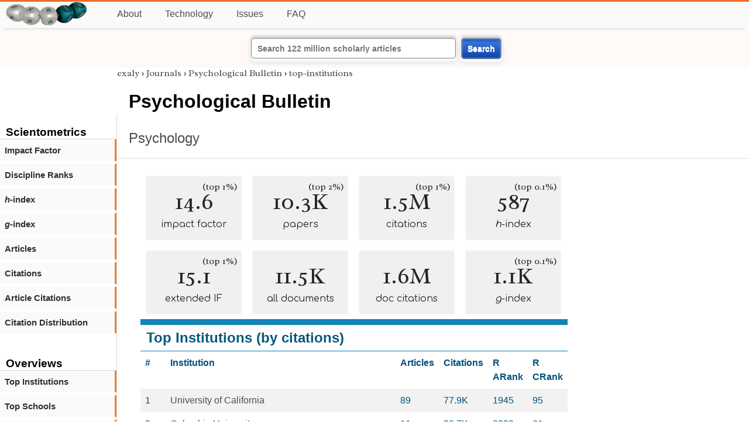

--- FILE ---
content_type: text/html; charset=utf-8
request_url: https://exaly.com/journal/14043/psychological-bulletin/top-institutions
body_size: 22138
content:
<!DOCTYPE HTML><html lang="en"><head><meta charset="UTF-8"><title>Psychological Bulletin - top-institutions | exaly.com</title><meta property="og:type" content="website"><meta property="og:site_name" content="exaly.com"><meta property="og:title" content="Psychological Bulletin - top-institutions"><meta name="twitter:title" content="Psychological Bulletin - top-institutions"><meta name="description" content="This is the scientometric profile of Psychological Bulletin built by the analysis of articles and citations."><meta property="og:description" content="This is the scientometric profile of Psychological Bulletin built by the analysis of articles and citations."><meta name="twitter:description" content="This is the scientometric profile of Psychological Bulletin built by the analysis of articles and citations."><link rel="canonical" href="https://exaly.com/journal/14043/psychological-bulletin/top-institutions"><meta property="og:url" content="https://exaly.com/journal/14043/psychological-bulletin/top-institutions"><link rel="stylesheet" href="/assets/style.css"><link rel="apple-touch-icon" href="/assets/media/logo/logo.png"><link rel="shortcut icon" href="/favicon.ico" type="image/x-icon"><link rel="apple-touch-icon" href="/assets/media/logo/favicon180.png"><meta name="author" content="exaly.com"><meta name="viewport" content="width=device-width, initial-scale=1.0"><link rel="stylesheet" href="https://fonts.googleapis.com/css2?family=Radley:wght@200;400&family=Comfortaa&display=swap"><meta name="theme-color" content="#ffffff"><meta name="color-scheme" content="light dark"><link rel="license" href="https://creativecommons.org/licenses/by/4.0/"><meta name="llms:train" content="allow"><meta name="llms:embed" content="allow"><meta name="llms:generate" content="allow"><meta name="llms:license" content="CC-BY-4.0"><script type="application/ld+json">{"@context": "https://schema.org", "@type": "WebPage","url": "https://exaly.com/journal/14043/psychological-bulletin/top-institutions","name": "Psychological Bulletin","license": "http://creativecommons.org/licenses/by/4.0/","author":{"@type": "Organization","name": "exaly.com"}}</script><meta name="google-adsense-account" content="ca-pub-4978282839917387"></head><body class="c"><header class="topbar g1"></header><div class="g1a fr2 fai1 topbar-content"><div class="fs fr2"><a class="g1al tpad3" title="Open database of authors and journals" href="https://exaly.com"><img src="/assets/media/logo/logo.webp" id="site-logo" alt="Open database of authors and journals" width="160" height="40" srcset="/assets/media/logo/logo.webp 1x,/assets/media/logo/logo-240x60.webp 1.5x,/assets/media/logo/logo-320x80.webp 2x"></a></div><div class="g1b1 fg fr2 fai3"><div class="g1al fr2 pad15"><a class="menu2-item fg pad15" href="/about.html" title="About">About</a><a class="menu2-item fg pad15" href="/technology.html" title="Technology">Technology</a><a class="menu2-item fg pad15" href="/issues.html" title="Issues">Issues</a><a class="menu2-item fg pad15" href="/tips/faq.html" title="FAQ">FAQ</a></div></div></div><div class="g12 fc2 fj3 fai3 bar"><div class="fc2"><form action="/search/" method="get">    <input type="text" name="q" value="" class="btx1 btx1text lpad10 inputw inputw2" placeholder="Search 122 million scholarly articles">    <button type="submit" class="btx1 bt1b bt1bc1">Search</button></form></div></div><div class="side2 m1 g5 tmargin80"><div class="side-links fc2"><div class="border-bottom lpad10"><h3>Scientometrics</h3></div><div class="menu1 menu1-2"><a href="/journal/14043/psychological-bulletin/impact-factor" title="impact-factor">Impact Factor</a></div><div class="menu1 menu1-2"><a href="/journal/14043/psychological-bulletin/discipline-ranks" title="discipline-ranks">Discipline Ranks</a></div><div class="menu1 menu1-2"><a href="/journal/14043/psychological-bulletin/h-index" title="h-index"><i>h</i>-index</a></div><div class="menu1 menu1-2"><a href="/journal/14043/psychological-bulletin/g-index" title="g-index"><i>g</i>-index</a></div><div class="menu1 menu1-2"><a href="/journal/14043/psychological-bulletin/articles" title="articles">Articles</a></div><div class="menu1 menu1-2"><a href="/journal/14043/psychological-bulletin/citations" title="citations">Citations</a></div><div class="menu1 menu1-2"><a href="/journal/14043/psychological-bulletin/article-citations" title="article-citations">Article Citations</a></div><div class="menu1 menu1-2"><a href="/journal/14043/psychological-bulletin/distribution" title="citation-distribution">Citation Distribution</a></div><br><br><div class="border-bottom lpad10"><h3>Overviews</h3></div><div class="menu1 menu1-2"><a href="/journal/14043/psychological-bulletin/top-institutions" title="top-institutions">Top Institutions</a></div><div class="menu1 menu1-2"><a href="/journal/14043/psychological-bulletin/top-schools" title="top-schools">Top Schools</a></div><div class="menu1 menu1-2"><a href="/journal/14043/psychological-bulletin/top-authors" title="top-authors">Top Authors</a></div><div class="menu1 menu1-2"><a href="/journal/14043/psychological-bulletin/prolific-authors" title="prolific-authors">Prolific Authors</a></div><div class="menu1 menu1-2"><a href="/journal/14043/psychological-bulletin/top-articles" title="top-articles">Top Articles</a></div><br><br><div class="border-bottom lpad10"><h3>Citing Bodies</h3></div><div class="menu1 menu1-2"><a href="/journal/14043/psychological-bulletin/top-citing-authors" title="Top Citing Authors">Top Citing Authors</a></div><div class="menu1 menu1-2"><a href="/journal/14043/psychological-bulletin/top-citing-institutions" title="Top Citing Institutions">Top Citing Institutions</a></div><div class="menu1 menu1-2"><a href="/journal/14043/psychological-bulletin/top-citing-schools" title="Top Citing Schools">Top Citing Schools</a></div><div class="menu1 menu1-2"><a href="/journal/14043/psychological-bulletin/top-citing-journals" title="Top Citing Journals">Top Citing Journals</a></div><div class="menu1 menu1-2"><a href="/journal/14043/psychological-bulletin/top-citing-disciplines" title="Top Citing Disciplines">Top Citing Disciplines</a></div><br><br></div></div><div class="g3a"><div><div><div class="breadcrumbs gfont2"><a href="/" title="exaly">exaly</a> › <a href="//exaly.com/journals" title="Journals">Journals</a> › <a href="//exaly.com/journal/14043/psychological-bulletin" title="Psychological Bulletin">Psychological Bulletin</a> › <a href="//exaly.com/journal/14043/psychological-bulletin/top-institutions" title="top-institutions">top-institutions</a></div></div></div><div class="h1"><h1>Psychological Bulletin</h1><h2><a href="/discipline/16/psychology" title="Psychology">Psychology</a></h2></div></div><div class="g3 fc2"><div class="cm fr2"><div class="article-text fs"><div class="fr"><div class="num" title="papers Psychological Bulletin has published"><div class="num1 gfont2">14.6<span class="num1b">(top 1%)</span></div><div class="num2 gfont1">impact factor</div></div><div class="num" title="papers Psychological Bulletin has published"><div class="num1 gfont2">10.3K<span class="num1b">(top 2%)</span></div><div class="num2 gfont1">papers</div></div><div class="num" title="papers Psychological Bulletin has published"><div class="num1 gfont2">1.5M<span class="num1b">(top 1%)</span></div><div class="num2 gfont1">citations</div></div><div class="num" title="papers Psychological Bulletin has published"><div class="num1 gfont2">587<span class="num1b">(top 0.1%)</span></div><div class="num2 gfont1"><i>h</i>-index</div></div><div class="num" title="papers Psychological Bulletin has published"><div class="num1 gfont2">15.1<span class="num1b">(top 1%)</span></div><div class="num2 gfont1">extended IF</div></div><div class="num" title="papers Psychological Bulletin has published"><div class="num1 gfont2">11.5K</div><div class="num2 gfont1">all documents</div></div><div class="num" title="papers Psychological Bulletin has published"><div class="num1 gfont2">1.6M</div><div class="num2 gfont1">doc citations</div></div><div class="num" title="papers Psychological Bulletin has published"><div class="num1 gfont2">1.1K<span class="num1b">(top 0.1%)</span></div><div class="num2 gfont1"><i>g</i>-index</div></div></div><div class="box4c1 bmargin25"><h2 class="box4ac1 pad10">Top Institutions (by citations)</h2><div class="box4bc1"><table><thead><tr><th>#</th><th>Institution</th><th>Articles</th><th>Citations</th><th>R ARank</th><th>R CRank</th></tr></thead><tbody>
<tr><td>1</td><td><a href="/institution/124315/university-of-california" title="University of California">University of California</a></td><td>89</td><td>77.9K</td><td>1945</td><td>95</td></tr><tr><td>2</td><td><a href="/institution/123780/columbia-university" title="Columbia University">Columbia University</a></td><td>11</td><td>28.7K</td><td>3238</td><td>61</td></tr><tr><td>3</td><td><a href="/institution/128017/university-of-wisconsinmadison" title="University of Wisconsin–Madison">University of Wisconsin–Madison</a></td><td>22</td><td>14.8K</td><td>2130</td><td>109</td></tr><tr><td>4</td><td><a href="/institution/125326/university-of-british-columbia" title="University of British Columbia">University of British Columbia</a></td><td>17</td><td>13.3K</td><td>2390</td><td>83</td></tr><tr><td>5</td><td><a href="/institution/123567/princeton-university" title="Princeton University">Princeton University</a></td><td>9</td><td>13.3K</td><td>2035</td><td>105</td></tr><tr><td>6</td><td><a href="/institution/123807/university-of-texas-at-austin" title="University of Texas at Austin">University of Texas at Austin</a></td><td>23</td><td>12.9K</td><td>2162</td><td>174</td></tr><tr><td>7</td><td><a href="/institution/123537/harvard-university" title="Harvard University">Harvard University</a></td><td>15</td><td>11.3K</td><td>4153</td><td>555</td></tr><tr><td>8</td><td><a href="/institution/124354/carnegie-mellon-university" title="Carnegie Mellon University">Carnegie Mellon University</a></td><td>10</td><td>10.8K</td><td>1039</td><td>61</td></tr><tr><td>9</td><td><a href="/institution/130664/university-of-kentucky" title="University of Kentucky">University of Kentucky</a></td><td>13</td><td>10.4K</td><td>1607</td><td>29</td></tr><tr><td>10</td><td><a href="/institution/123720/stanford-university" title="Stanford University">Stanford University</a></td><td>15</td><td>10.1K</td><td>3033</td><td>365</td></tr><tr><td>11</td><td><a href="/institution/123785/yale-university" title="Yale University">Yale University</a></td><td>12</td><td>10.0K</td><td>2394</td><td>196</td></tr><tr><td>12</td><td><a href="/institution/124545/university-of-washington" title="University of Washington">University of Washington</a></td><td>11</td><td>9.5K</td><td>3667</td><td>302</td></tr><tr><td>13</td><td><a href="/institution/124216/duke-university" title="Duke University">Duke University</a></td><td>10</td><td>9.4K</td><td>2382</td><td>125</td></tr><tr><td>14</td><td><a href="/institution/125529/university-of-illinois-at-urbanachampaign" title="University of Illinois at Urbana–Champaign">University of Illinois at Urbana–Champaign</a></td><td>19</td><td>9.3K</td><td>943</td><td>66</td></tr><tr><td>15</td><td><a href="/institution/124962/ohio-state-university" title="Ohio State University">Ohio State University</a></td><td>19</td><td>8.7K</td><td>2837</td><td>223</td></tr><tr><td>16</td><td><a href="/institution/126331/university-of-missouri" title="University of Missouri">University of Missouri</a></td><td>20</td><td>8.6K</td><td>1293</td><td>44</td></tr><tr><td>17</td><td><a href="/institution/448243/university-of-iowa" title="University of Iowa">University of Iowa</a></td><td>14</td><td>8.5K</td><td>1551</td><td>89</td></tr><tr><td>18</td><td><a href="/institution/123787/cornell-university" title="Cornell University">Cornell University</a></td><td>12</td><td>7.8K</td><td>2513</td><td>228</td></tr><tr><td>19</td><td><a href="/institution/129686/state-university-of-new-york" title="State University of New York">State University of New York</a></td><td>15</td><td>7.5K</td><td>1577</td><td>87</td></tr><tr><td>20</td><td><a href="/institution/124595/university-of-minnesota" title="University of Minnesota">University of Minnesota</a></td><td>19</td><td>7.0K</td><td>2318</td><td>300</td></tr><tr><td>21</td><td><a href="/institution/126013/university-of-florida" title="University of Florida">University of Florida</a></td><td>13</td><td>6.9K</td><td>2919</td><td>182</td></tr><tr><td>22</td><td><a href="/institution/448239/university-of-virginia" title="University of Virginia">University of Virginia</a></td><td>15</td><td>6.7K</td><td>1321</td><td>117</td></tr><tr><td>23</td><td><a href="/institution/129158/case-western-reserve-university" title="Case Western Reserve University">Case Western Reserve University</a></td><td>6</td><td>6.7K</td><td>2690</td><td>130</td></tr><tr><td>24</td><td><a href="/institution/126039/university-of-maryland" title="University of Maryland">University of Maryland</a></td><td>10</td><td>6.5K</td><td>3465</td><td>248</td></tr><tr><td>25</td><td><a href="/institution/129279/university-of-massachusetts" title="University of Massachusetts">University of Massachusetts</a></td><td>2</td><td>6.4K</td><td>5387</td><td>134</td></tr><tr><td>26</td><td><a href="/institution/123801/university-of-connecticut" title="University of Connecticut">University of Connecticut</a></td><td>12</td><td>6.3K</td><td>1374</td><td>45</td></tr><tr><td>27</td><td><a href="/institution/123622/vanderbilt-university" title="Vanderbilt University">Vanderbilt University</a></td><td>10</td><td>6.2K</td><td>2202</td><td>185</td></tr><tr><td>28</td><td><a href="/institution/124513/university-of-amsterdam" title="University of Amsterdam">University of Amsterdam</a></td><td>14</td><td>6.2K</td><td>1830</td><td>162</td></tr><tr><td>29</td><td><a href="/institution/124594/university-of-pittsburgh" title="University of Pittsburgh">University of Pittsburgh</a></td><td>16</td><td>6.1K</td><td>2023</td><td>297</td></tr><tr><td>30</td><td><a href="/institution/124399/university-college-london" title="University College London">University College London</a></td><td>14</td><td>5.9K</td><td>2495</td><td>330</td></tr><tr><td>31</td><td><a href="/institution/130056/university-of-colorado" title="University of Colorado">University of Colorado</a></td><td>7</td><td>5.7K</td><td>2892</td><td>188</td></tr><tr><td>32</td><td><a href="/institution/128193/florida-state-university" title="Florida State University">Florida State University</a></td><td>13</td><td>5.6K</td><td>957</td><td>61</td></tr><tr><td>33</td><td><a href="/institution/130950/temple-university" title="Temple University">Temple University</a></td><td>9</td><td>5.4K</td><td>1297</td><td>42</td></tr><tr><td>34</td><td><a href="/institution/123806/texas-am-university" title="Texas A&M University">Texas A&M University</a></td><td>14</td><td>5.3K</td><td>2151</td><td>182</td></tr><tr><td>35</td><td><a href="/institution/129304/vrije-universiteit-amsterdam" title="Vrije Universiteit Amsterdam">Vrije Universiteit Amsterdam</a></td><td>12</td><td>5.2K</td><td>2061</td><td>234</td></tr><tr><td>36</td><td><a href="/institution/124534/purdue-university" title="Purdue University">Purdue University</a></td><td>12</td><td>5.2K</td><td>2329</td><td>182</td></tr><tr><td>37</td><td><a href="/institution/127944/katholieke-universiteit-leuven" title="Katholieke Universiteit Leuven">Katholieke Universiteit Leuven</a></td><td>12</td><td>5.2K</td><td>2234</td><td>198</td></tr><tr><td>38</td><td><a href="/institution/124587/university-of-michigan" title="University of Michigan">University of Michigan</a></td><td>17</td><td>5.1K</td><td>3227</td><td>566</td></tr><tr><td>39</td><td><a href="/institution/125027/tel-aviv-university" title="Tel Aviv University">Tel Aviv University</a></td><td>7</td><td>5.0K</td><td>2970</td><td>136</td></tr><tr><td>40</td><td><a href="/institution/129312/university-of-calgary" title="University of Calgary">University of Calgary</a></td><td>6</td><td>4.6K</td><td>3245</td><td>159</td></tr><tr><td>41</td><td><a href="/institution/128847/stony-brook-university" title="Stony Brook University">Stony Brook University</a></td><td>6</td><td>4.5K</td><td>1732</td><td>93</td></tr><tr><td>42</td><td><a href="/institution/123664/university-of-oxford" title="University of Oxford">University of Oxford</a></td><td>8</td><td>4.4K</td><td>4217</td><td>570</td></tr><tr><td>43</td><td><a href="/institution/124138/leiden-university" title="Leiden University">Leiden University</a></td><td>9</td><td>4.4K</td><td>1982</td><td>212</td></tr><tr><td>44</td><td><a href="/institution/126571/emory-university" title="Emory University">Emory University</a></td><td>15</td><td>4.4K</td><td>1661</td><td>300</td></tr><tr><td>45</td><td><a href="/institution/123789/university-of-pennsylvania" title="University of Pennsylvania">University of Pennsylvania</a></td><td>18</td><td>4.3K</td><td>2389</td><td>583</td></tr><tr><td>46</td><td><a href="/institution/129659/iowa-state-university" title="Iowa State University">Iowa State University</a></td><td>4</td><td>4.2K</td><td>2898</td><td>143</td></tr><tr><td>47</td><td><a href="/institution/124736/michigan-state-university" title="Michigan State University">Michigan State University</a></td><td>10</td><td>4.1K</td><td>2517</td><td>215</td></tr><tr><td>48</td><td><a href="/institution/127413/university-of-new-south-wales" title="University of New South Wales">University of New South Wales</a></td><td>8</td><td>4.1K</td><td>3338</td><td>272</td></tr><tr><td>49</td><td><a href="/institution/129665/ghent-university" title="Ghent University">Ghent University</a></td><td>10</td><td>4.0K</td><td>2297</td><td>220</td></tr><tr><td>50</td><td><a href="/institution/124215/university-of-utah" title="University of Utah">University of Utah</a></td><td>6</td><td>4.0K</td><td>3278</td><td>250</td></tr><tr><td>51</td><td><a href="/institution/127884/university-of-sheffield" title="University of Sheffield">University of Sheffield</a></td><td>5</td><td>3.7K</td><td>3261</td><td>201</td></tr><tr><td>52</td><td><a href="/institution/127613/max-planck-institute-for-human-development" title="Max Planck Institute for Human Development">Max Planck Institute for Human Development</a></td><td>9</td><td>3.7K</td><td>60</td><td>5</td></tr><tr><td>53</td><td><a href="/institution/128573/san-diego-state-university" title="San Diego State University">San Diego State University</a></td><td>6</td><td>3.6K</td><td>1017</td><td>41</td></tr><tr><td>54</td><td><a href="/institution/207042/halifax" title="Halifax">Halifax</a></td><td>4</td><td>3.6K</td><td>2926</td><td>113</td></tr><tr><td>55</td><td><a href="/institution/123784/boston-university" title="Boston University">Boston University</a></td><td>4</td><td>3.5K</td><td>3835</td><td>344</td></tr><tr><td>56</td><td><a href="/institution/123827/university-of-kansas" title="University of Kansas">University of Kansas</a></td><td>5</td><td>3.5K</td><td>2230</td><td>85</td></tr><tr><td>57</td><td><a href="/institution/126040/university-of-arizona" title="University of Arizona">University of Arizona</a></td><td>6</td><td>3.4K</td><td>3610</td><td>311</td></tr><tr><td>58</td><td><a href="/institution/124029/university-of-chicago" title="University of Chicago">University of Chicago</a></td><td>13</td><td>3.3K</td><td>2219</td><td>492</td></tr><tr><td>59</td><td><a href="/institution/124226/university-of-london" title="University of London">University of London</a></td><td>11</td><td>3.3K</td><td>2705</td><td>337</td></tr><tr><td>60</td><td><a href="/institution/129163/university-of-vermont" title="University of Vermont">University of Vermont</a></td><td>5</td><td>3.2K</td><td>1292</td><td>65</td></tr><tr><td>61</td><td><a href="/institution/207145/university-medical-center" title="University Medical Center">University Medical Center</a></td><td>2</td><td>3.2K</td><td>6722</td><td>911</td></tr><tr><td>62</td><td><a href="/institution/128782/university-of-illinois-at-chicago" title="University of Illinois at Chicago">University of Illinois at Chicago</a></td><td>4</td><td>3.1K</td><td>3238</td><td>149</td></tr><tr><td>63</td><td><a href="/institution/125990/rutgers-university" title="Rutgers University">Rutgers University</a></td><td>6</td><td>3.1K</td><td>4001</td><td>299</td></tr><tr><td>64</td><td><a href="/institution/180986/center-for-children" title="Center for Children">Center for Children</a></td><td>2</td><td>3.1K</td><td>735</td><td>7</td></tr><tr><td>65</td><td><a href="/institution/127073/university-at-buffalo" title="University at Buffalo">University at Buffalo</a></td><td>8</td><td>3.1K</td><td>1814</td><td>148</td></tr><tr><td>66</td><td><a href="/institution/124588/university-of-manchester" title="University of Manchester">University of Manchester</a></td><td>1</td><td>3.1K</td><td>3736</td><td>56</td></tr><tr><td>67</td><td><a href="/institution/133517/north-dakota-state-university" title="North Dakota State University">North Dakota State University</a></td><td>4</td><td>3.0K</td><td>916</td><td>19</td></tr><tr><td>67</td><td><a href="/institution/144332/dakota-state-university" title="Dakota State University">Dakota State University</a></td><td>4</td><td>3.0K</td><td>1306</td><td>25</td></tr><tr><td>69</td><td><a href="/institution/123786/brown-university" title="Brown University">Brown University</a></td><td>4</td><td>3.0K</td><td>3023</td><td>254</td></tr><tr><td>70</td><td><a href="/institution/130114/university-of-texas-at-arlington" title="University of Texas at Arlington">University of Texas at Arlington</a></td><td>2</td><td>2.9K</td><td>1792</td><td>23</td></tr><tr><td>71</td><td><a href="/institution/128220/georgia-institute-of-technology" title="Georgia Institute of Technology">Georgia Institute of Technology</a></td><td>7</td><td>2.9K</td><td>1903</td><td>270</td></tr><tr><td>72</td><td><a href="/institution/127431/university-of-miami" title="University of Miami">University of Miami</a></td><td>3</td><td>2.8K</td><td>3777</td><td>206</td></tr><tr><td>73</td><td><a href="/institution/133083/university-of-tulsa" title="University of Tulsa">University of Tulsa</a></td><td>1</td><td>2.8K</td><td>993</td><td>6</td></tr><tr><td>74</td><td><a href="/institution/202765/university-of-california-san-diego" title="University of California, San Diego">University of California, San Diego</a></td><td>2</td><td>2.7K</td><td>4161</td><td>376</td></tr><tr><td>75</td><td><a href="/institution/199552/birkbeck-university-of-london" title="Birkbeck, University of London">Birkbeck, University of London</a></td><td>1</td><td>2.7K</td><td>1567</td><td>31</td></tr><tr><td>76</td><td><a href="/institution/128138/university-of-groningen" title="University of Groningen">University of Groningen</a></td><td>5</td><td>2.7K</td><td>3061</td><td>369</td></tr><tr><td>77</td><td><a href="/institution/127588/university-of-oregon" title="University of Oregon">University of Oregon</a></td><td>7</td><td>2.6K</td><td>1051</td><td>130</td></tr><tr><td>78</td><td><a href="/institution/127845/california-state-university" title="California State University">California State University</a></td><td>2</td><td>2.6K</td><td>4105</td><td>58</td></tr><tr><td>79</td><td><a href="/institution/448355/university-at-albany" title="University at Albany">University at Albany</a></td><td>4</td><td>2.6K</td><td>838</td><td>26</td></tr><tr><td>80</td><td><a href="/institution/129352/university-of-wales" title="University of Wales">University of Wales</a></td><td>2</td><td>2.5K</td><td>2241</td><td>63</td></tr><tr><td>81</td><td><a href="/institution/127436/pennsylvania-state-university" title="Pennsylvania State University">Pennsylvania State University</a></td><td>7</td><td>2.5K</td><td>4164</td><td>603</td></tr><tr><td>82</td><td><a href="/institution/126098/university-of-denver" title="University of Denver">University of Denver</a></td><td>4</td><td>2.5K</td><td>722</td><td>25</td></tr><tr><td>83</td><td><a href="/institution/133088/xavier-university" title="Xavier University">Xavier University</a></td><td>1</td><td>2.4K</td><td>1380</td><td>3</td></tr><tr><td>84</td><td><a href="/institution/126695/clemson-university" title="Clemson University">Clemson University</a></td><td>1</td><td>2.4K</td><td>4127</td><td>80</td></tr><tr><td>84</td><td><a href="/institution/129073/quinnipiac-university" title="Quinnipiac University">Quinnipiac University</a></td><td>1</td><td>2.4K</td><td>494</td><td>1</td></tr><tr><td>86</td><td><a href="/institution/123802/university-of-new-hampshire" title="University of New Hampshire">University of New Hampshire</a></td><td>2</td><td>2.4K</td><td>1745</td><td>77</td></tr><tr><td>87</td><td><a href="/institution/124172/university-of-wrzburg" title="University of Würzburg">University of Würzburg</a></td><td>3</td><td>2.4K</td><td>2404</td><td>212</td></tr><tr><td>88</td><td><a href="/institution/128232/university-of-queensland" title="University of Queensland">University of Queensland</a></td><td>6</td><td>2.3K</td><td>4539</td><td>672</td></tr><tr><td>89</td><td><a href="/institution/130002/griffith-university" title="Griffith University">Griffith University</a></td><td>4</td><td>2.3K</td><td>2455</td><td>119</td></tr><tr><td>90</td><td><a href="/institution/125158/wayne-state-university" title="Wayne State University">Wayne State University</a></td><td>6</td><td>2.3K</td><td>2304</td><td>228</td></tr><tr><td>91</td><td><a href="/institution/199483/university-of-california-berkeley" title="University of California, Berkeley">University of California, Berkeley</a></td><td>3</td><td>2.3K</td><td>2285</td><td>221</td></tr><tr><td>92</td><td><a href="/institution/203917/rotman-school-of-management" title="Rotman School of Management">Rotman School of Management</a></td><td>4</td><td>2.3K</td><td>273</td><td>38</td></tr><tr><td>93</td><td><a href="/institution/201086/department-of-education" title="Department of Education">Department of Education</a></td><td>5</td><td>2.3K</td><td>1566</td><td>66</td></tr><tr><td>94</td><td><a href="/institution/124605/kings-college-london" title="King's College London">King's College London</a></td><td>6</td><td>2.3K</td><td>2871</td><td>431</td></tr><tr><td>95</td><td><a href="/institution/222828/medical-research-council" title="Medical Research Council">Medical Research Council</a></td><td>4</td><td>2.3K</td><td>1441</td><td>259</td></tr><tr><td>96</td><td><a href="/institution/234443/phillips-exeter-academy" title="Phillips Exeter Academy">Phillips Exeter Academy</a></td><td>3</td><td>2.2K</td><td>3469</td><td>235</td></tr><tr><td>97</td><td><a href="/institution/129044/university-of-south-carolina" title="University of South Carolina">University of South Carolina</a></td><td>3</td><td>2.2K</td><td>4819</td><td>390</td></tr><tr><td>98</td><td><a href="/institution/164782/iwk-health-centre" title="IWK Health Centre">IWK Health Centre</a></td><td>1</td><td>2.2K</td><td>447</td><td>4</td></tr><tr><td>99</td><td><a href="/institution/125672/university-of-nottingham" title="University of Nottingham">University of Nottingham</a></td><td>2</td><td>2.2K</td><td>5855</td><td>395</td></tr><tr><td>100</td><td><a href="/institution/123968/west-virginia-university" title="West Virginia University">West Virginia University</a></td><td>2</td><td>2.2K</td><td>3609</td><td>82</td></tr><tr><td>101</td><td><a href="/institution/129524/university-of-richmond" title="University of Richmond">University of Richmond</a></td><td>2</td><td>2.2K</td><td>750</td><td>6</td></tr><tr><td>102</td><td><a href="/institution/127829/baylor-university" title="Baylor University">Baylor University</a></td><td>1</td><td>2.2K</td><td>4000</td><td>147</td></tr><tr><td>103</td><td><a href="/institution/132703/portland-state-university" title="Portland State University">Portland State University</a></td><td>2</td><td>2.1K</td><td>1489</td><td>26</td></tr><tr><td>104</td><td><a href="/institution/201219/korea-university-of-science-and-technology" title="Korea University of Science and Technology">Korea University of Science and Technology</a></td><td>1</td><td>2.1K</td><td>15905</td><td>1477</td></tr><tr><td>105</td><td><a href="/institution/127254/university-of-trier" title="University of Trier">University of Trier</a></td><td>2</td><td>2.1K</td><td>455</td><td>9</td></tr><tr><td>106</td><td><a href="/institution/130960/university-of-bath" title="University of Bath">University of Bath</a></td><td>3</td><td>2.1K</td><td>2292</td><td>136</td></tr><tr><td>107</td><td><a href="/institution/191248/baycrest-health-sciences" title="Baycrest Health Sciences">Baycrest Health Sciences</a></td><td>2</td><td>2.0K</td><td>258</td><td>22</td></tr><tr><td>108</td><td><a href="/institution/147943/indiana-university" title="Indiana University">Indiana University</a></td><td>6</td><td>2.0K</td><td>4206</td><td>639</td></tr><tr><td>109</td><td><a href="/institution/127558/university-of-georgia" title="University of Georgia">University of Georgia</a></td><td>7</td><td>2.0K</td><td>2472</td><td>392</td></tr><tr><td>110</td><td><a href="/institution/126998/arizona-state-university" title="Arizona State University">Arizona State University</a></td><td>12</td><td>2.0K</td><td>1678</td><td>409</td></tr><tr><td>111</td><td><a href="/institution/123480/university-of-southern-california" title="University of Southern California">University of Southern California</a></td><td>11</td><td>1.9K</td><td>2439</td><td>684</td></tr><tr><td>112</td><td><a href="/institution/124740/university-of-aberdeen" title="University of Aberdeen">University of Aberdeen</a></td><td>2</td><td>1.9K</td><td>3449</td><td>227</td></tr><tr><td>113</td><td><a href="/institution/129949/university-of-north-carolina" title="University of North Carolina">University of North Carolina</a></td><td>9</td><td>1.9K</td><td>3353</td><td>925</td></tr><tr><td>114</td><td><a href="/institution/124295/university-of-toronto" title="University of Toronto">University of Toronto</a></td><td>8</td><td>1.9K</td><td>5505</td><td>1349</td></tr><tr><td>115</td><td><a href="/institution/156731/the-institute-of-living" title="The Institute of Living">The Institute of Living</a></td><td>1</td><td>1.8K</td><td>228</td><td>10</td></tr><tr><td>116</td><td><a href="/institution/125026/university-of-melbourne" title="University of Melbourne">University of Melbourne</a></td><td>6</td><td>1.8K</td><td>4679</td><td>908</td></tr><tr><td>117</td><td><a href="/institution/129115/cardiff-university" title="Cardiff University">Cardiff University</a></td><td>10</td><td>1.8K</td><td>1366</td><td>323</td></tr><tr><td>118</td><td><a href="/institution/125803/university-of-oslo" title="University of Oslo">University of Oslo</a></td><td>4</td><td>1.8K</td><td>3902</td><td>459</td></tr><tr><td>119</td><td><a href="/institution/123888/virginia-tech" title="Virginia Tech">Virginia Tech</a></td><td>4</td><td>1.8K</td><td>3362</td><td>331</td></tr><tr><td>120</td><td><a href="/institution/212280/national-center-for-children-in-poverty" title="National Center for Children in Poverty">National Center for Children in Poverty</a></td><td>1</td><td>1.8K</td><td>10</td><td>1</td></tr><tr><td>121</td><td><a href="/institution/125239/university-of-basel" title="University of Basel">University of Basel</a></td><td>1</td><td>1.8K</td><td>4555</td><td>322</td></tr><tr><td>122</td><td><a href="/institution/126392/university-of-haifa" title="University of Haifa">University of Haifa</a></td><td>4</td><td>1.7K</td><td>1529</td><td>54</td></tr><tr><td>123</td><td><a href="/institution/129321/university-of-delaware" title="University of Delaware">University of Delaware</a></td><td>5</td><td>1.7K</td><td>1839</td><td>248</td></tr><tr><td>124</td><td><a href="/institution/129505/colorado-state-university" title="Colorado State University">Colorado State University</a></td><td>6</td><td>1.6K</td><td>1863</td><td>351</td></tr><tr><td>125</td><td><a href="/institution/124116/university-of-freiburg" title="University of Freiburg">University of Freiburg</a></td><td>5</td><td>1.6K</td><td>2084</td><td>332</td></tr><tr><td>126</td><td><a href="/institution/131176/villanova-university" title="Villanova University">Villanova University</a></td><td>2</td><td>1.6K</td><td>1004</td><td>23</td></tr><tr><td>127</td><td><a href="/institution/129167/university-of-waterloo" title="University of Waterloo">University of Waterloo</a></td><td>5</td><td>1.6K</td><td>2650</td><td>360</td></tr><tr><td>128</td><td><a href="/institution/124166/university-of-edinburgh" title="University of Edinburgh">University of Edinburgh</a></td><td>5</td><td>1.6K</td><td>4012</td><td>761</td></tr><tr><td>129</td><td><a href="/institution/203734/lone-star-college-system" title="Lone Star College System">Lone Star College System</a></td><td>3</td><td>1.5K</td><td>4891</td><td>765</td></tr><tr><td>130</td><td><a href="/institution/123902/university-of-southampton" title="University of Southampton">University of Southampton</a></td><td>3</td><td>1.5K</td><td>4066</td><td>520</td></tr><tr><td>131</td><td><a href="/institution/123671/university-of-cambridge" title="University of Cambridge">University of Cambridge</a></td><td>4</td><td>1.5K</td><td>5566</td><td>1149</td></tr><tr><td>132</td><td><a href="/institution/127480/university-of-hartford" title="University of Hartford">University of Hartford</a></td><td>1</td><td>1.5K</td><td>439</td><td>2</td></tr><tr><td>132</td><td><a href="/institution/131214/university-of-houston" title="University of Houston">University of Houston</a></td><td>4</td><td>1.5K</td><td>2370</td><td>217</td></tr><tr><td>132</td><td><a href="/institution/180760/group-for-organizational-effectiveness" title="Group for Organizational Effectiveness">Group for Organizational Effectiveness</a></td><td>1</td><td>1.5K</td><td>8</td><td>1</td></tr><tr><td>135</td><td><a href="/institution/123620/university-of-helsinki" title="University of Helsinki">University of Helsinki</a></td><td>4</td><td>1.5K</td><td>4112</td><td>699</td></tr><tr><td>135</td><td><a href="/institution/124317/uppsala-university" title="Uppsala University">Uppsala University</a></td><td>1</td><td>1.5K</td><td>6982</td><td>666</td></tr><tr><td>137</td><td><a href="/institution/129490/college-of-wooster" title="College of Wooster">College of Wooster</a></td><td>1</td><td>1.4K</td><td>320</td><td>3</td></tr><tr><td>138</td><td><a href="/institution/200529/community-mental-health-service" title="community mental health service">community mental health service</a></td><td>1</td><td>1.4K</td><td>642</td><td>20</td></tr><tr><td>139</td><td><a href="/institution/147689/national-institute-on-aging" title="National Institute on Aging">National Institute on Aging</a></td><td>3</td><td>1.4K</td><td>624</td><td>165</td></tr><tr><td>140</td><td><a href="/institution/124693/university-of-san-diego" title="University of San Diego">University of San Diego</a></td><td>1</td><td>1.4K</td><td>1035</td><td>11</td></tr><tr><td>141</td><td><a href="/institution/125537/durham-university" title="Durham University">Durham University</a></td><td>2</td><td>1.3K</td><td>3271</td><td>287</td></tr><tr><td>142</td><td><a href="/institution/126042/university-of-geneva" title="University of Geneva">University of Geneva</a></td><td>5</td><td>1.3K</td><td>2168</td><td>441</td></tr><tr><td>143</td><td><a href="/institution/129951/northern-illinois-university" title="Northern Illinois University">Northern Illinois University</a></td><td>2</td><td>1.3K</td><td>1639</td><td>51</td></tr><tr><td>144</td><td><a href="/institution/233468/university-of-business-and-technology" title="University of Business and Technology">University of Business and Technology</a></td><td>1</td><td>1.3K</td><td>1978</td><td>164</td></tr><tr><td>145</td><td><a href="/institution/129900/deakin-university" title="Deakin University">Deakin University</a></td><td>3</td><td>1.2K</td><td>2865</td><td>265</td></tr><tr><td>146</td><td><a href="/institution/125449/florida-atlantic-university" title="Florida Atlantic University">Florida Atlantic University</a></td><td>4</td><td>1.2K</td><td>993</td><td>67</td></tr><tr><td>146</td><td><a href="/institution/141140/atlantic-university" title="Atlantic University">Atlantic University</a></td><td>4</td><td>1.2K</td><td>1018</td><td>70</td></tr><tr><td>148</td><td><a href="/institution/126545/syracuse-university" title="Syracuse University">Syracuse University</a></td><td>3</td><td>1.2K</td><td>1978</td><td>170</td></tr><tr><td>149</td><td><a href="/institution/133788/university-of-memphis" title="University of Memphis">University of Memphis</a></td><td>3</td><td>1.2K</td><td>1309</td><td>69</td></tr><tr><td>150</td><td><a href="/institution/139623/houghton-college" title="Houghton College">Houghton College</a></td><td>1</td><td>1.2K</td><td>16</td><td>1</td></tr><tr><td>151</td><td><a href="/institution/125321/national-institutes-of-health" title="National Institutes of Health">National Institutes of Health</a></td><td>2</td><td>1.2K</td><td>4127</td><td>1084</td></tr><tr><td>152</td><td><a href="/institution/124530/university-of-hawaii" title="University of Hawaii">University of Hawaii</a></td><td>1</td><td>1.1K</td><td>3461</td><td>232</td></tr><tr><td>153</td><td><a href="/institution/126717/mcmaster-university" title="McMaster University">McMaster University</a></td><td>5</td><td>1.1K</td><td>3384</td><td>785</td></tr><tr><td>154</td><td><a href="/institution/124405/johns-hopkins-university" title="Johns Hopkins University">Johns Hopkins University</a></td><td>4</td><td>1.1K</td><td>5016</td><td>1370</td></tr><tr><td>155</td><td><a href="/institution/132484/university-of-plymouth" title="University of Plymouth">University of Plymouth</a></td><td>4</td><td>1.1K</td><td>1052</td><td>134</td></tr><tr><td>156</td><td><a href="/institution/129510/university-of-new-brunswick" title="University of New Brunswick">University of New Brunswick</a></td><td>2</td><td>1.1K</td><td>1513</td><td>86</td></tr><tr><td>157</td><td><a href="/institution/131232/university-of-new-orleans" title="University of New Orleans">University of New Orleans</a></td><td>2</td><td>1.1K</td><td>826</td><td>57</td></tr><tr><td>158</td><td><a href="/institution/124152/max-planck-society" title="Max Planck Society">Max Planck Society</a></td><td>1</td><td>1.1K</td><td>4861</td><td>966</td></tr><tr><td>158</td><td><a href="/institution/127089/max-planck-institute-for-evolutionary-anthropolo" title="Max Planck Institute for Evolutionary Anthropology">Max Planck Institute for Evolutionary Anthropology</a></td><td>1</td><td>1.1K</td><td>375</td><td>59</td></tr><tr><td>160</td><td><a href="/institution/129134/carleton-university" title="Carleton University">Carleton University</a></td><td>2</td><td>1.1K</td><td>2723</td><td>157</td></tr><tr><td>161</td><td><a href="/institution/124392/university-of-north-carolina-at-chapel-hill" title="University of North Carolina at Chapel Hill">University of North Carolina at Chapel Hill</a></td><td>5</td><td>1.0K</td><td>4500</td><td>1452</td></tr><tr><td>162</td><td><a href="/institution/131463/university-of-western-australia" title="University of Western Australia">University of Western Australia</a></td><td>6</td><td>1.0K</td><td>2649</td><td>761</td></tr><tr><td>163</td><td><a href="/institution/124663/james-madison-university" title="James Madison University">James Madison University</a></td><td>1</td><td>1.0K</td><td>1192</td><td>20</td></tr><tr><td>163</td><td><a href="/institution/150211/madison-university" title="Madison University">Madison University</a></td><td>1</td><td>1.0K</td><td>1207</td><td>20</td></tr><tr><td>165</td><td><a href="/institution/134179/virginia-commonwealth-university" title="Virginia Commonwealth University">Virginia Commonwealth University</a></td><td>2</td><td>1.0K</td><td>3823</td><td>488</td></tr><tr><td>166</td><td><a href="/institution/128760/singapore-management-university" title="Singapore Management University">Singapore Management University</a></td><td>2</td><td>999</td><td>459</td><td>45</td></tr><tr><td>167</td><td><a href="/institution/128206/binghamton-university" title="Binghamton University">Binghamton University</a></td><td>3</td><td>983</td><td>1006</td><td>96</td></tr><tr><td>168</td><td><a href="/institution/131496/louisiana-state-university" title="Louisiana State University">Louisiana State University</a></td><td>1</td><td>975</td><td>6451</td><td>572</td></tr><tr><td>169</td><td><a href="/institution/149684/langley-porter-psychiatric-institute" title="Langley Porter Psychiatric Institute">Langley Porter Psychiatric Institute</a></td><td>1</td><td>971</td><td>122</td><td>10</td></tr><tr><td>170</td><td><a href="/institution/200483/university-of-nevada-reno" title="University of Nevada, Reno">University of Nevada, Reno</a></td><td>1</td><td>970</td><td>4886</td><td>287</td></tr><tr><td>171</td><td><a href="/institution/124560/stockholm-university" title="Stockholm University">Stockholm University</a></td><td>1</td><td>968</td><td>5070</td><td>555</td></tr><tr><td>172</td><td><a href="/institution/125545/university-of-bristol" title="University of Bristol">University of Bristol</a></td><td>5</td><td>955</td><td>3202</td><td>937</td></tr><tr><td>172</td><td><a href="/institution/143676/cognition-and-brain-sciences-unit" title="Cognition and Brain Sciences Unit">Cognition and Brain Sciences Unit</a></td><td>4</td><td>955</td><td>124</td><td>70</td></tr><tr><td>174</td><td><a href="/institution/128838/university-of-york" title="University of York">University of York</a></td><td>6</td><td>953</td><td>1494</td><td>436</td></tr><tr><td>175</td><td><a href="/institution/125097/brigham-young-university" title="Brigham Young University">Brigham Young University</a></td><td>1</td><td>938</td><td>3680</td><td>240</td></tr><tr><td>176</td><td><a href="/institution/128618/university-of-texas-medical-branch" title="University of Texas Medical Branch">University of Texas Medical Branch</a></td><td>1</td><td>935</td><td>3217</td><td>401</td></tr><tr><td>177</td><td><a href="/institution/123548/university-of-hong-kong" title="University of Hong Kong">University of Hong Kong</a></td><td>4</td><td>930</td><td>6248</td><td>1567</td></tr><tr><td>178</td><td><a href="/institution/129396/ohio-university" title="Ohio University">Ohio University</a></td><td>2</td><td>923</td><td>2106</td><td>137</td></tr><tr><td>179</td><td><a href="/institution/129318/laval-university" title="Laval University">Laval University</a></td><td>3</td><td>919</td><td>3540</td><td>617</td></tr><tr><td>180</td><td><a href="/institution/124749/rwth-aachen-university" title="RWTH Aachen University">RWTH Aachen University</a></td><td>2</td><td>918</td><td>3438</td><td>401</td></tr><tr><td>181</td><td><a href="/institution/128426/bradley-university" title="Bradley University">Bradley University</a></td><td>3</td><td>915</td><td>129</td><td>9</td></tr><tr><td>182</td><td><a href="/institution/124439/mcgill-university" title="McGill University">McGill University</a></td><td>3</td><td>907</td><td>6435</td><td>1449</td></tr><tr><td>183</td><td><a href="/institution/180996/childrens-center" title="Children's Center">Children's Center</a></td><td>2</td><td>886</td><td>279</td><td>19</td></tr><tr><td>184</td><td><a href="/institution/123790/boston-college" title="Boston College">Boston College</a></td><td>2</td><td>884</td><td>1839</td><td>218</td></tr><tr><td>185</td><td><a href="/institution/124561/utrecht-university" title="Utrecht University">Utrecht University</a></td><td>3</td><td>879</td><td>4422</td><td>1137</td></tr><tr><td>186</td><td><a href="/institution/125004/university-of-giessen" title="University of Giessen">University of Giessen</a></td><td>2</td><td>868</td><td>2773</td><td>397</td></tr><tr><td>187</td><td><a href="/institution/124079/university-of-central-florida" title="University of Central Florida">University of Central Florida</a></td><td>3</td><td>861</td><td>2301</td><td>270</td></tr><tr><td>188</td><td><a href="/institution/131883/beijing-normal-university" title="Beijing Normal University">Beijing Normal University</a></td><td>3</td><td>859</td><td>2189</td><td>335</td></tr><tr><td>189</td><td><a href="/institution/140576/american-institutes-for-research" title="American Institutes for Research">American Institutes for Research</a></td><td>3</td><td>838</td><td>103</td><td>16</td></tr><tr><td>190</td><td><a href="/institution/125991/university-of-liverpool" title="University of Liverpool">University of Liverpool</a></td><td>3</td><td>826</td><td>4526</td><td>836</td></tr><tr><td>190</td><td><a href="/institution/125999/university-of-south-florida" title="University of South Florida">University of South Florida</a></td><td>4</td><td>826</td><td>3276</td><td>650</td></tr><tr><td>192</td><td><a href="/institution/131573/southern-methodist-university" title="Southern Methodist University">Southern Methodist University</a></td><td>4</td><td>825</td><td>675</td><td>125</td></tr><tr><td>192</td><td><a href="/institution/150775/methodist-university" title="Methodist University">Methodist University</a></td><td>4</td><td>825</td><td>688</td><td>122</td></tr><tr><td>194</td><td><a href="/institution/207766/michigan-medicine" title="Michigan Medicine">Michigan Medicine</a></td><td>2</td><td>824</td><td>2433</td><td>552</td></tr><tr><td>195</td><td><a href="/institution/134169/texas-christian-university" title="Texas Christian University">Texas Christian University</a></td><td>5</td><td>823</td><td>338</td><td>54</td></tr><tr><td>196</td><td><a href="/institution/125652/american-university-of-beirut" title="American University of Beirut">American University of Beirut</a></td><td>1</td><td>810</td><td>2869</td><td>109</td></tr><tr><td>197</td><td><a href="/institution/132084/university-of-rhode-island" title="University of Rhode Island">University of Rhode Island</a></td><td>1</td><td>790</td><td>2681</td><td>198</td></tr><tr><td>198</td><td><a href="/institution/129393/university-of-essex" title="University of Essex">University of Essex</a></td><td>3</td><td>785</td><td>1324</td><td>189</td></tr><tr><td>199</td><td><a href="/institution/126310/university-of-regensburg" title="University of Regensburg">University of Regensburg</a></td><td>1</td><td>782</td><td>3108</td><td>371</td></tr><tr><td>200</td><td><a href="/institution/123792/tufts-university" title="Tufts University">Tufts University</a></td><td>1</td><td>776</td><td>5113</td><td>719</td></tr><tr><td>201</td><td><a href="/institution/124160/chemnitz-university-of-technology" title="Chemnitz University of Technology">Chemnitz University of Technology</a></td><td>2</td><td>768</td><td>889</td><td>74</td></tr><tr><td>202</td><td><a href="/institution/205748/queens-campus-rutgers-university" title="Queens Campus, Rutgers University">Queens Campus, Rutgers University</a></td><td>1</td><td>767</td><td>84</td><td>5</td></tr><tr><td>203</td><td><a href="/institution/129305/florida-international-university" title="Florida International University">Florida International University</a></td><td>4</td><td>756</td><td>1676</td><td>273</td></tr><tr><td>204</td><td><a href="/institution/129969/tulane-university" title="Tulane University">Tulane University</a></td><td>1</td><td>755</td><td>4555</td><td>464</td></tr><tr><td>205</td><td><a href="/institution/124537/lund-university" title="Lund University">Lund University</a></td><td>2</td><td>753</td><td>5928</td><td>1264</td></tr><tr><td>206</td><td><a href="/institution/129641/massey-university" title="Massey University">Massey University</a></td><td>2</td><td>748</td><td>2381</td><td>288</td></tr><tr><td>207</td><td><a href="/institution/124240/hebrew-university-of-jerusalem" title="Hebrew University of Jerusalem">Hebrew University of Jerusalem</a></td><td>4</td><td>737</td><td>2909</td><td>766</td></tr><tr><td>208</td><td><a href="/institution/129664/maastricht-university" title="Maastricht University">Maastricht University</a></td><td>4</td><td>716</td><td>2243</td><td>704</td></tr><tr><td>209</td><td><a href="/institution/128627/brock-university" title="Brock University">Brock University</a></td><td>1</td><td>713</td><td>1987</td><td>102</td></tr><tr><td>210</td><td><a href="/institution/137806/air-force-research-laboratory" title="Air Force Research Laboratory">Air Force Research Laboratory</a></td><td>4</td><td>708</td><td>576</td><td>183</td></tr><tr><td>211</td><td><a href="/institution/131187/university-of-colorado-denver" title="University of Colorado Denver">University of Colorado Denver</a></td><td>1</td><td>694</td><td>3037</td><td>328</td></tr><tr><td>212</td><td><a href="/institution/130628/university-of-wollongong" title="University of Wollongong">University of Wollongong</a></td><td>2</td><td>692</td><td>2972</td><td>414</td></tr><tr><td>213</td><td><a href="/institution/130903/george-mason-university" title="George Mason University">George Mason University</a></td><td>3</td><td>684</td><td>2087</td><td>315</td></tr><tr><td>214</td><td><a href="/institution/133692/university-medical-center-groningen" title="University Medical Center Groningen">University Medical Center Groningen</a></td><td>1</td><td>682</td><td>2641</td><td>521</td></tr><tr><td>215</td><td><a href="/institution/124279/the-catholic-university-of-america" title="The Catholic University of America">The Catholic University of America</a></td><td>2</td><td>679</td><td>275</td><td>29</td></tr><tr><td>216</td><td><a href="/institution/133414/national-institute-of-mental-health" title="National Institute of Mental Health">National Institute of Mental Health</a></td><td>1</td><td>661</td><td>1515</td><td>319</td></tr><tr><td>217</td><td><a href="/institution/126702/radboud-university-nijmegen" title="Radboud University Nijmegen">Radboud University Nijmegen</a></td><td>4</td><td>659</td><td>3006</td><td>984</td></tr><tr><td>218</td><td><a href="/institution/136023/hamilton-college" title="Hamilton College">Hamilton College</a></td><td>1</td><td>656</td><td>385</td><td>19</td></tr><tr><td>219</td><td><a href="/institution/200852/university-of-california-davis" title="University of California, Davis">University of California, Davis</a></td><td>2</td><td>650</td><td>3868</td><td>865</td></tr><tr><td>220</td><td><a href="/institution/133191/university-of-notre-dame-australia" title="University of Notre Dame Australia">University of Notre Dame Australia</a></td><td>3</td><td>648</td><td>2750</td><td>541</td></tr><tr><td>221</td><td><a href="/institution/129311/alliant-international-university" title="Alliant International University">Alliant International University</a></td><td>2</td><td>621</td><td>121</td><td>13</td></tr><tr><td>222</td><td><a href="/institution/125101/technion-israel-institute-of-technology" title="Technion – Israel Institute of Technology">Technion – Israel Institute of Technology</a></td><td>3</td><td>614</td><td>3159</td><td>820</td></tr><tr><td>223</td><td><a href="/institution/124121/university-of-jena" title="University of Jena">University of Jena</a></td><td>3</td><td>612</td><td>1803</td><td>366</td></tr><tr><td>224</td><td><a href="/institution/133952/netherlands-institute-for-neuroscience" title="Netherlands Institute for Neuroscience">Netherlands Institute for Neuroscience</a></td><td>1</td><td>609</td><td>343</td><td>83</td></tr><tr><td>225</td><td><a href="/institution/126171/university-of-la-laguna" title="University of La Laguna">University of La Laguna</a></td><td>1</td><td>607</td><td>2240</td><td>168</td></tr><tr><td>226</td><td><a href="/institution/238566/gordon-college" title="Gordon College">Gordon College</a></td><td>1</td><td>606</td><td>80</td><td>1</td></tr><tr><td>227</td><td><a href="/institution/199433/royal-holloway-university-of-london" title="Royal Holloway, University of London">Royal Holloway, University of London</a></td><td>4</td><td>593</td><td>730</td><td>221</td></tr><tr><td>228</td><td><a href="/institution/133215/memorial-university-of-newfoundland" title="Memorial University of Newfoundland">Memorial University of Newfoundland</a></td><td>3</td><td>586</td><td>2011</td><td>354</td></tr><tr><td>229</td><td><a href="/institution/131460/university-of-kent" title="University of Kent">University of Kent</a></td><td>2</td><td>574</td><td>2129</td><td>268</td></tr><tr><td>230</td><td><a href="/institution/130520/united-states-air-force-academy" title="United States Air Force Academy">United States Air Force Academy</a></td><td>1</td><td>572</td><td>3478</td><td>247</td></tr><tr><td>231</td><td><a href="/institution/129940/university-of-new-mexico" title="University of New Mexico">University of New Mexico</a></td><td>1</td><td>571</td><td>5621</td><td>791</td></tr><tr><td>232</td><td><a href="/institution/152701/oklahoma-panhandle-state-university" title="Oklahoma Panhandle State University">Oklahoma Panhandle State University</a></td><td>1</td><td>570</td><td>2</td><td>1</td></tr><tr><td>232</td><td><a href="/institution/164496/university-of-south-alabama" title="University of South Alabama">University of South Alabama</a></td><td>1</td><td>570</td><td>1792</td><td>140</td></tr><tr><td>234</td><td><a href="/institution/128801/educational-testing-service" title="Educational Testing Service">Educational Testing Service</a></td><td>2</td><td>564</td><td>180</td><td>41</td></tr><tr><td>234</td><td><a href="/institution/448309/lancaster-university" title="Lancaster University">Lancaster University</a></td><td>3</td><td>564</td><td>1949</td><td>462</td></tr><tr><td>236</td><td><a href="/institution/137051/southern-polytechnic-state-university" title="Southern Polytechnic State University">Southern Polytechnic State University</a></td><td>1</td><td>558</td><td>48</td><td>1</td></tr><tr><td>237</td><td><a href="/institution/157996/university-of-rochester-medical-center" title="University of Rochester Medical Center">University of Rochester Medical Center</a></td><td>2</td><td>552</td><td>1688</td><td>396</td></tr><tr><td>238</td><td><a href="/institution/127031/university-of-zagreb" title="University of Zagreb">University of Zagreb</a></td><td>1</td><td>543</td><td>4390</td><td>319</td></tr><tr><td>239</td><td><a href="/institution/124153/tu-dresden" title="TU Dresden">TU Dresden</a></td><td>2</td><td>542</td><td>3752</td><td>769</td></tr><tr><td>239</td><td><a href="/institution/130433/health-department" title="health department">health department</a></td><td>2</td><td>542</td><td>2793</td><td>390</td></tr><tr><td>239</td><td><a href="/institution/159160/york-st-john-university" title="York St John University">York St John University</a></td><td>2</td><td>542</td><td>134</td><td>2</td></tr><tr><td>242</td><td><a href="/institution/124115/university-of-tbingen" title="University of Tübingen">University of Tübingen</a></td><td>1</td><td>540</td><td>4561</td><td>825</td></tr><tr><td>243</td><td><a href="/institution/124488/sapienza-university-of-rome" title="Sapienza University of Rome">Sapienza University of Rome</a></td><td>2</td><td>536</td><td>6467</td><td>1575</td></tr><tr><td>244</td><td><a href="/institution/236402/school-of-business-and-management" title="School of Business and Management">School of Business and Management</a></td><td>1</td><td>529</td><td>1078</td><td>93</td></tr><tr><td>245</td><td><a href="/institution/125500/university-of-koblenz--landau" title="University of Koblenz - Landau">University of Koblenz - Landau</a></td><td>1</td><td>524</td><td>461</td><td>47</td></tr><tr><td>246</td><td><a href="/institution/129162/yeshiva-university" title="Yeshiva University">Yeshiva University</a></td><td>2</td><td>519</td><td>664</td><td>120</td></tr><tr><td>247</td><td><a href="/institution/123697/kaist" title="KAIST">KAIST</a></td><td>1</td><td>518</td><td>2728</td><td>512</td></tr><tr><td>248</td><td><a href="/institution/124658/max-planck-institute-for-human-cognitive-and-bra" title="Max Planck Institute for Human Cognitive and Brain Sciences">Max Planck Institute for Human Cognitive and Brain Sciences</a></td><td>2</td><td>515</td><td>200</td><td>72</td></tr><tr><td>249</td><td><a href="/institution/148663/university-of-toronto-mississauga" title="University of Toronto Mississauga">University of Toronto Mississauga</a></td><td>4</td><td>514</td><td>273</td><td>88</td></tr><tr><td>250</td><td><a href="/institution/126916/illinois-institute-of-technology" title="Illinois Institute of Technology">Illinois Institute of Technology</a></td><td>1</td><td>510</td><td>1787</td><td>201</td></tr><tr><td>251</td><td><a href="/institution/124206/american-university" title="American University">American University</a></td><td>2</td><td>508</td><td>2745</td><td>250</td></tr><tr><td>252</td><td><a href="/institution/128485/ucl-institute-of-education" title="UCL Institute of Education">UCL Institute of Education</a></td><td>2</td><td>504</td><td>2136</td><td>299</td></tr><tr><td>252</td><td><a href="/institution/130215/san-francisco-state-university" title="San Francisco State University">San Francisco State University</a></td><td>2</td><td>504</td><td>1039</td><td>143</td></tr><tr><td>252</td><td><a href="/institution/137694/doctoral-school" title="Doctoral school">Doctoral school</a></td><td>2</td><td>504</td><td>1046</td><td>60</td></tr><tr><td>255</td><td><a href="/institution/149073/kalamazoo-college" title="Kalamazoo College">Kalamazoo College</a></td><td>1</td><td>503</td><td>125</td><td>4</td></tr><tr><td>256</td><td><a href="/institution/124440/simon-fraser-university" title="Simon Fraser University">Simon Fraser University</a></td><td>3</td><td>499</td><td>2626</td><td>644</td></tr><tr><td>257</td><td><a href="/institution/125338/universit-de-montral" title="Université de Montréal">Université de Montréal</a></td><td>1</td><td>497</td><td>6830</td><td>1295</td></tr><tr><td>257</td><td><a href="/institution/126049/leuphana-university-of-lneburg" title="Leuphana University of Lüneburg">Leuphana University of Lüneburg</a></td><td>2</td><td>497</td><td>488</td><td>91</td></tr><tr><td>257</td><td><a href="/institution/135602/centre-hospitalier-universitaire-sainte-justine" title="Centre hospitalier universitaire Sainte-Justine">Centre hospitalier universitaire Sainte-Justine</a></td><td>1</td><td>497</td><td>957</td><td>107</td></tr><tr><td>257</td><td><a href="/institution/170663/murdoch-childrens-research-institute" title="Murdoch Children's Research Institute">Murdoch Children's Research Institute</a></td><td>1</td><td>497</td><td>1308</td><td>266</td></tr><tr><td>261</td><td><a href="/institution/129755/curtin-university" title="Curtin University">Curtin University</a></td><td>1</td><td>490</td><td>5108</td><td>744</td></tr><tr><td>262</td><td><a href="/institution/140010/addiction-research-center" title="Addiction Research Center">Addiction Research Center</a></td><td>1</td><td>483</td><td>200</td><td>36</td></tr><tr><td>262</td><td><a href="/institution/151799/national-institute-on-drug-abuse" title="National Institute on Drug Abuse">National Institute on Drug Abuse</a></td><td>1</td><td>483</td><td>556</td><td>155</td></tr><tr><td>264</td><td><a href="/institution/141264/autism-research-centre" title="Autism Research Centre">Autism Research Centre</a></td><td>1</td><td>479</td><td>124</td><td>39</td></tr><tr><td>265</td><td><a href="/institution/124660/trinity-college-dublin" title="Trinity College Dublin">Trinity College Dublin</a></td><td>1</td><td>476</td><td>4083</td><td>604</td></tr><tr><td>265</td><td><a href="/institution/132442/john-jay-college-of-criminal-justice" title="John Jay College of Criminal Justice">John Jay College of Criminal Justice</a></td><td>1</td><td>476</td><td>721</td><td>71</td></tr><tr><td>265</td><td><a href="/institution/223674/united-states-department-of-veterans-affairs" title="United States Department of Veterans Affairs">United States Department of Veterans Affairs</a></td><td>3</td><td>476</td><td>2491</td><td>1016</td></tr><tr><td>268</td><td><a href="/institution/129692/reed-college" title="Reed College">Reed College</a></td><td>1</td><td>474</td><td>414</td><td>14</td></tr><tr><td>269</td><td><a href="/institution/125895/university-of-auckland" title="University of Auckland">University of Auckland</a></td><td>2</td><td>473</td><td>5188</td><td>1257</td></tr><tr><td>270</td><td><a href="/institution/133353/icahn-school-of-medicine-at-mount-sinai" title="Icahn School of Medicine at Mount Sinai">Icahn School of Medicine at Mount Sinai</a></td><td>1</td><td>470</td><td>4110</td><td>1097</td></tr><tr><td>271</td><td><a href="/institution/126508/ryerson-university" title="Ryerson University">Ryerson University</a></td><td>3</td><td>466</td><td>992</td><td>170</td></tr><tr><td>272</td><td><a href="/institution/173064/va-connecticut-healthcare-system" title="VA Connecticut Healthcare System">VA Connecticut Healthcare System</a></td><td>1</td><td>464</td><td>505</td><td>79</td></tr><tr><td>272</td><td><a href="/institution/173175/philadelphia-va-medical-center" title="Philadelphia VA Medical Center">Philadelphia VA Medical Center</a></td><td>1</td><td>464</td><td>180</td><td>25</td></tr><tr><td>274</td><td><a href="/institution/123604/university-of-salzburg" title="University of Salzburg">University of Salzburg</a></td><td>1</td><td>463</td><td>1828</td><td>191</td></tr><tr><td>274</td><td><a href="/institution/127274/wellcome" title="Wellcome">Wellcome</a></td><td>1</td><td>463</td><td>1720</td><td>380</td></tr><tr><td>274</td><td><a href="/institution/129670/coventry-university" title="Coventry University">Coventry University</a></td><td>1</td><td>463</td><td>6801</td><td>524</td></tr><tr><td>274</td><td><a href="/institution/148941/john-radcliffe-hospital" title="John Radcliffe Hospital">John Radcliffe Hospital</a></td><td>1</td><td>463</td><td>1889</td><td>511</td></tr><tr><td>278</td><td><a href="/institution/450853/melbourne-business-school" title="Melbourne Business School">Melbourne Business School</a></td><td>1</td><td>461</td><td>137</td><td>21</td></tr><tr><td>279</td><td><a href="/institution/134504/university-medical-center-utrecht" title="University Medical Center Utrecht">University Medical Center Utrecht</a></td><td>1</td><td>456</td><td>2838</td><td>815</td></tr><tr><td>280</td><td><a href="/institution/126041/university-of-leeds" title="University of Leeds">University of Leeds</a></td><td>1</td><td>450</td><td>7487</td><td>1519</td></tr><tr><td>281</td><td><a href="/institution/127564/city-university-of-new-york" title="City University of New York">City University of New York</a></td><td>2</td><td>437</td><td>3973</td><td>808</td></tr><tr><td>281</td><td><a href="/institution/200366/city-university-of-london" title="City, University of London">City, University of London</a></td><td>2</td><td>437</td><td>1943</td><td>364</td></tr><tr><td>283</td><td><a href="/institution/130147/university-of-bari" title="University of Bari">University of Bari</a></td><td>2</td><td>433</td><td>2415</td><td>570</td></tr><tr><td>284</td><td><a href="/institution/132663/queens-college" title="Queens College">Queens College</a></td><td>1</td><td>418</td><td>1433</td><td>140</td></tr><tr><td>285</td><td><a href="/institution/128231/university-of-warwick" title="University of Warwick">University of Warwick</a></td><td>3</td><td>417</td><td>3355</td><td>1071</td></tr><tr><td>286</td><td><a href="/institution/124030/university-of-bologna" title="University of Bologna">University of Bologna</a></td><td>1</td><td>412</td><td>7311</td><td>1562</td></tr><tr><td>286</td><td><a href="/institution/132636/university-of-calabria" title="University of Calabria">University of Calabria</a></td><td>1</td><td>412</td><td>2297</td><td>335</td></tr><tr><td>288</td><td><a href="/institution/181058/department-of-public-health" title="Department of Public Health">Department of Public Health</a></td><td>2</td><td>408</td><td>6106</td><td>1870</td></tr><tr><td>289</td><td><a href="/institution/126721/erasmus-university-rotterdam" title="Erasmus University Rotterdam">Erasmus University Rotterdam</a></td><td>2</td><td>407</td><td>3226</td><td>1063</td></tr><tr><td>290</td><td><a href="/institution/125411/loyola-university" title="Loyola University">Loyola University</a></td><td>3</td><td>401</td><td>1943</td><td>559</td></tr><tr><td>290</td><td><a href="/institution/126777/university-of-alberta" title="University of Alberta">University of Alberta</a></td><td>2</td><td>401</td><td>7553</td><td>2341</td></tr><tr><td>290</td><td><a href="/institution/203976/mccombs-school-of-business" title="McCombs School of Business">McCombs School of Business</a></td><td>1</td><td>401</td><td>174</td><td>45</td></tr><tr><td>293</td><td><a href="/institution/124803/national-center-for-scientific-research" title="National Center for Scientific Research">National Center for Scientific Research</a></td><td>1</td><td>398</td><td>742</td><td>70</td></tr><tr><td>293</td><td><a href="/institution/158128/university-of-wisconsin-school-of-medicine-and-p" title="University of Wisconsin School of Medicine and Public Health">University of Wisconsin School of Medicine and Public Health</a></td><td>1</td><td>398</td><td>1947</td><td>429</td></tr><tr><td>295</td><td><a href="/institution/127714/scripps-research" title="Scripps Research">Scripps Research</a></td><td>1</td><td>396</td><td>1549</td><td>564</td></tr><tr><td>296</td><td><a href="/institution/131212/grand-valley-state-university" title="Grand Valley State University">Grand Valley State University</a></td><td>2</td><td>393</td><td>474</td><td>48</td></tr><tr><td>297</td><td><a href="/institution/123544/university-of-massachusetts-amherst" title="University of Massachusetts Amherst">University of Massachusetts Amherst</a></td><td>2</td><td>390</td><td>1874</td><td>428</td></tr><tr><td>298</td><td><a href="/institution/123587/pompeu-fabra-university" title="Pompeu Fabra University">Pompeu Fabra University</a></td><td>1</td><td>384</td><td>2522</td><td>382</td></tr><tr><td>298</td><td><a href="/institution/125266/universit-catholique-de-louvain" title="Université catholique de Louvain">Université catholique de Louvain</a></td><td>1</td><td>384</td><td>5174</td><td>1208</td></tr><tr><td>298</td><td><a href="/institution/125464/george-washington-university" title="George Washington University">George Washington University</a></td><td>1</td><td>384</td><td>5656</td><td>1001</td></tr><tr><td>301</td><td><a href="/institution/125116/kyoto-university" title="Kyoto University">Kyoto University</a></td><td>1</td><td>383</td><td>7583</td><td>2016</td></tr><tr><td>302</td><td><a href="/institution/207118/university-of-maryland-baltimore-county" title="University of Maryland, Baltimore County">University of Maryland, Baltimore County</a></td><td>1</td><td>377</td><td>1163</td><td>173</td></tr><tr><td>303</td><td><a href="/institution/133712/university-of-windsor" title="University of Windsor">University of Windsor</a></td><td>1</td><td>375</td><td>2474</td><td>247</td></tr><tr><td>303</td><td><a href="/institution/153708/providence-va-medical-center" title="Providence VA Medical Center">Providence VA Medical Center</a></td><td>1</td><td>375</td><td>189</td><td>15</td></tr><tr><td>305</td><td><a href="/institution/132005/liverpool-john-moores-university" title="Liverpool John Moores University">Liverpool John Moores University</a></td><td>1</td><td>372</td><td>2440</td><td>319</td></tr><tr><td>305</td><td><a href="/institution/143755/college-of-staten-island" title="College of Staten Island">College of Staten Island</a></td><td>1</td><td>372</td><td>1414</td><td>164</td></tr><tr><td>307</td><td><a href="/institution/124111/university-of-potsdam" title="University of Potsdam">University of Potsdam</a></td><td>1</td><td>368</td><td>2136</td><td>362</td></tr><tr><td>308</td><td><a href="/institution/123851/ludwig-maximilian-university-of-munich" title="Ludwig Maximilian University of Munich">Ludwig Maximilian University of Munich</a></td><td>2</td><td>367</td><td>6674</td><td>2238</td></tr><tr><td>309</td><td><a href="/institution/125462/university-of-canterbury" title="University of Canterbury">University of Canterbury</a></td><td>2</td><td>366</td><td>2237</td><td>482</td></tr><tr><td>310</td><td><a href="/institution/132656/university-of-parma" title="University of Parma">University of Parma</a></td><td>1</td><td>364</td><td>3157</td><td>530</td></tr><tr><td>311</td><td><a href="/institution/124546/karolinska-institute" title="Karolinska Institute">Karolinska Institute</a></td><td>3</td><td>362</td><td>3693</td><td>1903</td></tr><tr><td>312</td><td><a href="/institution/127692/autonomous-university-of-madrid" title="Autonomous University of Madrid">Autonomous University of Madrid</a></td><td>2</td><td>360</td><td>3263</td><td>793</td></tr><tr><td>313</td><td><a href="/institution/127422/university-of-colorado-boulder" title="University of Colorado Boulder">University of Colorado Boulder</a></td><td>2</td><td>358</td><td>2319</td><td>740</td></tr><tr><td>314</td><td><a href="/institution/127430/national-university-of-singapore" title="National University of Singapore">National University of Singapore</a></td><td>2</td><td>355</td><td>6601</td><td>2284</td></tr><tr><td>315</td><td><a href="/institution/134170/university-of-toledo" title="University of Toledo">University of Toledo</a></td><td>2</td><td>350</td><td>1911</td><td>402</td></tr><tr><td>316</td><td><a href="/institution/133780/university-of-dayton" title="University of Dayton">University of Dayton</a></td><td>2</td><td>349</td><td>695</td><td>123</td></tr><tr><td>317</td><td><a href="/institution/206515/sorbonne-paris-cit-university-group" title="Sorbonne Paris Cité University (group)">Sorbonne Paris Cité University (group)</a></td><td>1</td><td>345</td><td>249</td><td>26</td></tr><tr><td>318</td><td><a href="/institution/158229/va-boston-healthcare-system" title="VA Boston Healthcare System">VA Boston Healthcare System</a></td><td>2</td><td>344</td><td>736</td><td>277</td></tr><tr><td>319</td><td><a href="/institution/124542/university-of-pavia" title="University of Pavia">University of Pavia</a></td><td>1</td><td>343</td><td>4375</td><td>946</td></tr><tr><td>319</td><td><a href="/institution/127975/ulm-university" title="Ulm University">Ulm University</a></td><td>1</td><td>343</td><td>2503</td><td>496</td></tr><tr><td>319</td><td><a href="/institution/153728/public-health-research-institute" title="Public Health Research Institute">Public Health Research Institute</a></td><td>1</td><td>343</td><td>1296</td><td>243</td></tr><tr><td>322</td><td><a href="/institution/242814/bio-medical-science-south-korean" title="Bio-Medical Science (South Korean)">Bio-Medical Science (South Korean)</a></td><td>1</td><td>335</td><td>8066</td><td>2789</td></tr><tr><td>323</td><td><a href="/institution/137668/weill-cornell-medicine" title="Weill Cornell Medicine">Weill Cornell Medicine</a></td><td>2</td><td>333</td><td>3348</td><td>1378</td></tr><tr><td>324</td><td><a href="/institution/129172/western-carolina-university" title="Western Carolina University">Western Carolina University</a></td><td>1</td><td>332</td><td>616</td><td>30</td></tr><tr><td>324</td><td><a href="/institution/453263/carolina-university" title="Carolina University">Carolina University</a></td><td>1</td><td>332</td><td>3908</td><td>547</td></tr><tr><td>326</td><td><a href="/institution/133335/mississippi-state-university" title="Mississippi State University">Mississippi State University</a></td><td>2</td><td>329</td><td>2171</td><td>516</td></tr><tr><td>327</td><td><a href="/institution/124473/university-of-zurich" title="University of Zurich">University of Zurich</a></td><td>2</td><td>321</td><td>4600</td><td>1646</td></tr><tr><td>328</td><td><a href="/institution/154055/redeemer-university" title="Redeemer University">Redeemer University</a></td><td>1</td><td>317</td><td>39</td><td>1</td></tr><tr><td>329</td><td><a href="/institution/128676/brunel-university" title="Brunel University">Brunel University</a></td><td>1</td><td>312</td><td>3337</td><td>612</td></tr><tr><td>329</td><td><a href="/institution/128882/university-of-southern-queensland" title="University of Southern Queensland">University of Southern Queensland</a></td><td>1</td><td>312</td><td>1616</td><td>231</td></tr><tr><td>331</td><td><a href="/institution/132047/universit-du-qubec-montral" title="Université du Québec à Montréal">Université du Québec à Montréal</a></td><td>2</td><td>307</td><td>1710</td><td>447</td></tr><tr><td>332</td><td><a href="/institution/130953/swansea-university" title="Swansea University">Swansea University</a></td><td>2</td><td>306</td><td>2472</td><td>698</td></tr><tr><td>333</td><td><a href="/institution/124797/university-of-troms-the-arctic-university-of-nor" title="University of Tromsø – The Arctic University of Norway">University of Tromsø – The Arctic University of Norway</a></td><td>2</td><td>305</td><td>2015</td><td>619</td></tr><tr><td>334</td><td><a href="/institution/123843/university-of-cologne" title="University of Cologne">University of Cologne</a></td><td>2</td><td>303</td><td>3784</td><td>1250</td></tr><tr><td>334</td><td><a href="/institution/128062/rice-university" title="Rice University">Rice University</a></td><td>1</td><td>303</td><td>3437</td><td>909</td></tr><tr><td>334</td><td><a href="/institution/158528/wabash-college" title="Wabash College">Wabash College</a></td><td>1</td><td>303</td><td>131</td><td>10</td></tr><tr><td>337</td><td><a href="/institution/143324/chicago-medical-school" title="Chicago Medical School">Chicago Medical School</a></td><td>1</td><td>301</td><td>742</td><td>143</td></tr><tr><td>338</td><td><a href="/institution/183543/centre-of-excellence-in-cognition-and-its-disord" title="Centre of Excellence in Cognition and its Disorders">Centre of Excellence in Cognition and its Disorders</a></td><td>1</td><td>296</td><td>153</td><td>33</td></tr><tr><td>339</td><td><a href="/institution/123812/claremont-graduate-university" title="Claremont Graduate University">Claremont Graduate University</a></td><td>2</td><td>295</td><td>367</td><td>87</td></tr><tr><td>339</td><td><a href="/institution/127256/university-of-erfurt" title="University of Erfurt">University of Erfurt</a></td><td>2</td><td>295</td><td>172</td><td>22</td></tr><tr><td>339</td><td><a href="/institution/165841/center-for-neural-science" title="Center for Neural Science">Center for Neural Science</a></td><td>2</td><td>295</td><td>142</td><td>99</td></tr><tr><td>342</td><td><a href="/institution/140014/adelphi-university" title="Adelphi University">Adelphi University</a></td><td>1</td><td>294</td><td>698</td><td>43</td></tr><tr><td>343</td><td><a href="/institution/131029/university-of-reading" title="University of Reading">University of Reading</a></td><td>2</td><td>292</td><td>2955</td><td>1019</td></tr><tr><td>344</td><td><a href="/institution/133925/rochester-institute-of-technology" title="Rochester Institute of Technology">Rochester Institute of Technology</a></td><td>1</td><td>291</td><td>1460</td><td>186</td></tr><tr><td>344</td><td><a href="/institution/199012/goldsmiths-university-of-london" title="Goldsmiths, University of London">Goldsmiths, University of London</a></td><td>1</td><td>291</td><td>641</td><td>102</td></tr><tr><td>346</td><td><a href="/institution/129998/university-of-otago" title="University of Otago">University of Otago</a></td><td>1</td><td>286</td><td>5158</td><td>1310</td></tr><tr><td>347</td><td><a href="/institution/145937/fox-chase-cancer-center" title="Fox Chase Cancer Center">Fox Chase Cancer Center</a></td><td>1</td><td>279</td><td>980</td><td>338</td></tr><tr><td>348</td><td><a href="/institution/197480/chinese-university-of-hong-kong" title="Chinese University of Hong Kong">Chinese University of Hong Kong</a></td><td>1</td><td>276</td><td>6579</td><td>1935</td></tr><tr><td>349</td><td><a href="/institution/153492/pomona-college" title="Pomona College">Pomona College</a></td><td>1</td><td>273</td><td>546</td><td>77</td></tr><tr><td>350</td><td><a href="/institution/131227/university-of-hull" title="University of Hull">University of Hull</a></td><td>1</td><td>272</td><td>2965</td><td>596</td></tr><tr><td>351</td><td><a href="/institution/223792/centre-for-life" title="Centre for Life">Centre for Life</a></td><td>1</td><td>268</td><td>1569</td><td>387</td></tr><tr><td>352</td><td><a href="/institution/124213/university-of-mnster" title="University of Münster">University of Münster</a></td><td>1</td><td>267</td><td>4675</td><td>1355</td></tr><tr><td>352</td><td><a href="/institution/124963/northwestern-university" title="Northwestern University">Northwestern University</a></td><td>1</td><td>267</td><td>29</td><td>16</td></tr><tr><td>352</td><td><a href="/institution/229141/federal-institute-for-occupational-safety-and-he" title="Federal Institute for Occupational Safety and Health">Federal Institute for Occupational Safety and Health</a></td><td>1</td><td>267</td><td>100</td><td>18</td></tr><tr><td>355</td><td><a href="/institution/123791/brandeis-university" title="Brandeis University">Brandeis University</a></td><td>1</td><td>259</td><td>1816</td><td>510</td></tr><tr><td>356</td><td><a href="/institution/131490/gettysburg-college" title="Gettysburg College">Gettysburg College</a></td><td>1</td><td>257</td><td>347</td><td>35</td></tr><tr><td>357</td><td><a href="/institution/132891/kenyon-college" title="Kenyon College">Kenyon College</a></td><td>2</td><td>254</td><td>129</td><td>51</td></tr><tr><td>358</td><td><a href="/institution/126433/monash-university" title="Monash University">Monash University</a></td><td>1</td><td>253</td><td>9234</td><td>3063</td></tr><tr><td>358</td><td><a href="/institution/213623/facebook" title="Facebook">Facebook</a></td><td>1</td><td>253</td><td>165</td><td>38</td></tr><tr><td>360</td><td><a href="/institution/126534/southeastern-louisiana-university" title="Southeastern Louisiana University">Southeastern Louisiana University</a></td><td>1</td><td>250</td><td>421</td><td>39</td></tr><tr><td>361</td><td><a href="/institution/140771/annenberg-public-policy-center" title="Annenberg Public Policy Center">Annenberg Public Policy Center</a></td><td>2</td><td>249</td><td>33</td><td>21</td></tr><tr><td>362</td><td><a href="/institution/130642/university-of-nebraskalincoln" title="University of Nebraska–Lincoln">University of Nebraska–Lincoln</a></td><td>1</td><td>248</td><td>3818</td><td>955</td></tr><tr><td>363</td><td><a href="/institution/156548/texas-am-international-university" title="Texas A&M International University">Texas A&M International University</a></td><td>1</td><td>247</td><td>269</td><td>30</td></tr><tr><td>364</td><td><a href="/institution/125320/etvs-lornd-university" title="Eötvös Loránd University">Eötvös Loránd University</a></td><td>1</td><td>245</td><td>2714</td><td>400</td></tr><tr><td>364</td><td><a href="/institution/130841/fairleigh-dickinson-university" title="Fairleigh Dickinson University">Fairleigh Dickinson University</a></td><td>1</td><td>245</td><td>505</td><td>53</td></tr><tr><td>366</td><td><a href="/institution/150581/mcgovern-institute-for-brain-research" title="McGovern Institute for Brain Research">McGovern Institute for Brain Research</a></td><td>1</td><td>242</td><td>347</td><td>116</td></tr><tr><td>367</td><td><a href="/institution/131218/university-of-alabama-at-birmingham" title="University of Alabama at Birmingham">University of Alabama at Birmingham</a></td><td>2</td><td>236</td><td>3892</td><td>1751</td></tr><tr><td>368</td><td><a href="/institution/124140/university-of-hamburg" title="University of Hamburg">University of Hamburg</a></td><td>1</td><td>233</td><td>3607</td><td>970</td></tr><tr><td>369</td><td><a href="/institution/166784/center-for-open-science" title="Center for Open Science">Center for Open Science</a></td><td>1</td><td>232</td><td>16</td><td>11</td></tr><tr><td>369</td><td><a href="/institution/173174/oregon-social-learning-center" title="Oregon Social Learning Center">Oregon Social Learning Center</a></td><td>1</td><td>232</td><td>105</td><td>52</td></tr><tr><td>371</td><td><a href="/institution/199110/united-states-army-research-laboratory" title="United States Army Research Laboratory">United States Army Research Laboratory</a></td><td>1</td><td>231</td><td>947</td><td>298</td></tr><tr><td>372</td><td><a href="/institution/129619/north-carolina-state-university" title="North Carolina State University">North Carolina State University</a></td><td>1</td><td>226</td><td>6287</td><td>2084</td></tr><tr><td>373</td><td><a href="/institution/125342/wake-forest-university" title="Wake Forest University">Wake Forest University</a></td><td>2</td><td>219</td><td>1717</td><td>761</td></tr><tr><td>374</td><td><a href="/institution/205486/university-of-california-san-francisco" title="University of California, San Francisco">University of California, San Francisco</a></td><td>1</td><td>212</td><td>3776</td><td>1599</td></tr><tr><td>375</td><td><a href="/institution/131226/western-illinois-university" title="Western Illinois University">Western Illinois University</a></td><td>1</td><td>209</td><td>649</td><td>70</td></tr><tr><td>375</td><td><a href="/institution/134735/university-of-verona" title="University of Verona">University of Verona</a></td><td>1</td><td>209</td><td>3138</td><td>938</td></tr><tr><td>375</td><td><a href="/institution/172732/l-l-thurstone-psychometric-laboratory" title="L. L. Thurstone Psychometric Laboratory">L. L. Thurstone Psychometric Laboratory</a></td><td>1</td><td>209</td><td>35</td><td>14</td></tr><tr><td>378</td><td><a href="/institution/141736/berry-college" title="Berry College">Berry College</a></td><td>2</td><td>208</td><td>105</td><td>28</td></tr><tr><td>379</td><td><a href="/institution/124418/queen-mary-university-of-london" title="Queen Mary University of London">Queen Mary University of London</a></td><td>1</td><td>206</td><td>4832</td><td>1445</td></tr><tr><td>380</td><td><a href="/institution/149914/veterans-health-administration" title="Veterans Health Administration">Veterans Health Administration</a></td><td>3</td><td>204</td><td>2170</td><td>1465</td></tr><tr><td>381</td><td><a href="/institution/128406/bowling-green-state-university" title="Bowling Green State University">Bowling Green State University</a></td><td>3</td><td>203</td><td>921</td><td>422</td></tr><tr><td>382</td><td><a href="/institution/206158/union-college" title="Union College">Union College</a></td><td>1</td><td>191</td><td>545</td><td>87</td></tr><tr><td>383</td><td><a href="/institution/123550/university-of-adelaide" title="University of Adelaide">University of Adelaide</a></td><td>5</td><td>190</td><td>2846</td><td>2303</td></tr><tr><td>383</td><td><a href="/institution/158851/whitman-college" title="Whitman College">Whitman College</a></td><td>1</td><td>190</td><td>227</td><td>42</td></tr><tr><td>385</td><td><a href="/institution/130507/university-of-wyoming" title="University of Wyoming">University of Wyoming</a></td><td>1</td><td>189</td><td>2875</td><td>814</td></tr><tr><td>385</td><td><a href="/institution/130809/university-of-ni" title="University of Niš">University of Niš</a></td><td>1</td><td>189</td><td>892</td><td>89</td></tr><tr><td>385</td><td><a href="/institution/132797/university-of-northern-iowa" title="University of Northern Iowa">University of Northern Iowa</a></td><td>1</td><td>189</td><td>845</td><td>130</td></tr><tr><td>388</td><td><a href="/institution/123546/university-of-massachusetts-boston" title="University of Massachusetts Boston">University of Massachusetts Boston</a></td><td>1</td><td>188</td><td>1415</td><td>311</td></tr><tr><td>388</td><td><a href="/institution/126457/drexel-university" title="Drexel University">Drexel University</a></td><td>1</td><td>188</td><td>4433</td><td>1434</td></tr><tr><td>388</td><td><a href="/institution/130604/university-of-akron" title="University of Akron">University of Akron</a></td><td>1</td><td>188</td><td>2060</td><td>530</td></tr><tr><td>391</td><td><a href="/institution/208880/york-hospital" title="York Hospital">York Hospital</a></td><td>1</td><td>179</td><td>837</td><td>314</td></tr><tr><td>392</td><td><a href="/institution/124965/ruhr-university-bochum" title="Ruhr University Bochum">Ruhr University Bochum</a></td><td>1</td><td>176</td><td>4905</td><td>1624</td></tr><tr><td>393</td><td><a href="/institution/125192/university-of-new-england" title="University of New England">University of New England</a></td><td>1</td><td>175</td><td>2827</td><td>713</td></tr><tr><td>394</td><td><a href="/institution/127304/national-chengchi-university" title="National Chengchi University">National Chengchi University</a></td><td>1</td><td>169</td><td>879</td><td>162</td></tr><tr><td>395</td><td><a href="/institution/127514/rush-university" title="Rush University">Rush University</a></td><td>1</td><td>168</td><td>2351</td><td>886</td></tr><tr><td>396</td><td><a href="/institution/129189/utah-state-university" title="Utah State University">Utah State University</a></td><td>2</td><td>166</td><td>2222</td><td>1066</td></tr><tr><td>396</td><td><a href="/institution/152840/oregon-research-institute" title="Oregon Research Institute">Oregon Research Institute</a></td><td>1</td><td>166</td><td>259</td><td>151</td></tr><tr><td>398</td><td><a href="/institution/131354/united-states-naval-research-laboratory" title="United States Naval Research Laboratory">United States Naval Research Laboratory</a></td><td>1</td><td>165</td><td>1586</td><td>686</td></tr><tr><td>399</td><td><a href="/institution/126582/university-of-graz" title="University of Graz">University of Graz</a></td><td>1</td><td>161</td><td>4313</td><td>1556</td></tr><tr><td>400</td><td><a href="/institution/454169/oklahoma-state-university" title="Oklahoma State University">Oklahoma State University</a></td><td>1</td><td>156</td><td>3952</td><td>1285</td></tr><tr><td>401</td><td><a href="/institution/123788/dartmouth-college" title="Dartmouth College">Dartmouth College</a></td><td>1</td><td>149</td><td>3086</td><td>1205</td></tr><tr><td>402</td><td><a href="/institution/124922/aalto-university" title="Aalto University">Aalto University</a></td><td>1</td><td>144</td><td>2703</td><td>938</td></tr><tr><td>403</td><td><a href="/institution/133113/university-of-central-lancashire" title="University of Central Lancashire">University of Central Lancashire</a></td><td>2</td><td>139</td><td>1034</td><td>478</td></tr><tr><td>404</td><td><a href="/institution/448340/universit-degli-studi-di-milano-bicocca" title="Università degli Studi di Milano Bicocca">Università degli Studi di Milano Bicocca</a></td><td>1</td><td>137</td><td>2397</td><td>818</td></tr><tr><td>405</td><td><a href="/institution/234588/wright-patterson-air-force-base" title="Wright-Patterson Air Force Base">Wright-Patterson Air Force Base</a></td><td>3</td><td>136</td><td>756</td><td>527</td></tr><tr><td>406</td><td><a href="/institution/124292/victoria-university" title="Victoria University">Victoria University</a></td><td>2</td><td>135</td><td>3181</td><td>1521</td></tr><tr><td>406</td><td><a href="/institution/132802/university-of-texas-at-dallas" title="University of Texas at Dallas">University of Texas at Dallas</a></td><td>1</td><td>135</td><td>2557</td><td>1005</td></tr><tr><td>408</td><td><a href="/institution/124991/german-sport-university-cologne" title="German Sport University Cologne">German Sport University Cologne</a></td><td>1</td><td>133</td><td>470</td><td>151</td></tr><tr><td>408</td><td><a href="/institution/125231/university-of-gothenburg" title="University of Gothenburg">University of Gothenburg</a></td><td>1</td><td>133</td><td>6324</td><td>2908</td></tr><tr><td>408</td><td><a href="/institution/126969/university-of-vigo" title="University of Vigo">University of Vigo</a></td><td>1</td><td>133</td><td>2098</td><td>680</td></tr><tr><td>408</td><td><a href="/institution/128548/humana" title="Humana">Humana</a></td><td>1</td><td>133</td><td>1655</td><td>403</td></tr><tr><td>408</td><td><a href="/institution/129550/university-of-lisbon" title="University of Lisbon">University of Lisbon</a></td><td>1</td><td>133</td><td>7027</td><td>2290</td></tr><tr><td>408</td><td><a href="/institution/130164/university-of-modena-and-reggio-emilia" title="University of Modena and Reggio Emilia">University of Modena and Reggio Emilia</a></td><td>1</td><td>133</td><td>3499</td><td>1388</td></tr><tr><td>408</td><td><a href="/institution/448910/halmstad-university" title="Halmstad University">Halmstad University</a></td><td>1</td><td>133</td><td>416</td><td>110</td></tr><tr><td>415</td><td><a href="/institution/153276/perelman-center-for-advanced-medicine" title="Perelman Center for Advanced Medicine">Perelman Center for Advanced Medicine</a></td><td>1</td><td>132</td><td>451</td><td>237</td></tr><tr><td>416</td><td><a href="/institution/123797/williams-college" title="Williams College">Williams College</a></td><td>1</td><td>130</td><td>725</td><td>264</td></tr><tr><td>416</td><td><a href="/institution/131221/kent-state-university" title="Kent State University">Kent State University</a></td><td>2</td><td>130</td><td>2046</td><td>1009</td></tr><tr><td>418</td><td><a href="/institution/129789/victoria-university-of-wellington" title="Victoria University of Wellington">Victoria University of Wellington</a></td><td>1</td><td>129</td><td>2995</td><td>983</td></tr><tr><td>418</td><td><a href="/institution/227512/nebraska-medical-center" title="Nebraska Medical Center">Nebraska Medical Center</a></td><td>1</td><td>129</td><td>2865</td><td>1251</td></tr><tr><td>420</td><td><a href="/institution/125817/university-of-sydney" title="University of Sydney">University of Sydney</a></td><td>1</td><td>125</td><td>10647</td><td>5066</td></tr><tr><td>421</td><td><a href="/institution/202058/columbia-business-school" title="Columbia Business School">Columbia Business School</a></td><td>1</td><td>124</td><td>226</td><td>143</td></tr><tr><td>421</td><td><a href="/institution/229043/broadway" title="Broadway">Broadway</a></td><td>1</td><td>124</td><td>3261</td><td>1576</td></tr><tr><td>423</td><td><a href="/institution/128631/aarhus-university" title="Aarhus University">Aarhus University</a></td><td>1</td><td>123</td><td>6768</td><td>3057</td></tr><tr><td>423</td><td><a href="/institution/142102/british-columbias-childrens-hospital" title="British Columbia's Children's Hospital">British Columbia's Children's Hospital</a></td><td>1</td><td>123</td><td>138</td><td>69</td></tr><tr><td>425</td><td><a href="/institution/123555/tsinghua-university" title="Tsinghua University">Tsinghua University</a></td><td>1</td><td>122</td><td>7083</td><td>3291</td></tr><tr><td>425</td><td><a href="/institution/125979/san-jos-state-university" title="San José State University">San José State University</a></td><td>1</td><td>122</td><td>1755</td><td>453</td></tr><tr><td>425</td><td><a href="/institution/126285/european-school-of-management-and-technology" title="European School of Management and Technology">European School of Management and Technology</a></td><td>1</td><td>122</td><td>68</td><td>41</td></tr><tr><td>425</td><td><a href="/institution/126307/university-of-limerick" title="University of Limerick">University of Limerick</a></td><td>1</td><td>122</td><td>2373</td><td>804</td></tr><tr><td>425</td><td><a href="/institution/126739/institute-for-advanced-study" title="Institute for Advanced Study">Institute for Advanced Study</a></td><td>1</td><td>122</td><td>3456</td><td>1414</td></tr><tr><td>425</td><td><a href="/institution/129386/renmin-university-of-china" title="Renmin University of China">Renmin University of China</a></td><td>1</td><td>122</td><td>1831</td><td>606</td></tr><tr><td>425</td><td><a href="/institution/131461/nyenrode-business-university" title="Nyenrode Business University">Nyenrode Business University</a></td><td>1</td><td>122</td><td>148</td><td>44</td></tr><tr><td>425</td><td><a href="/institution/132905/nova-southeastern-university" title="Nova Southeastern University">Nova Southeastern University</a></td><td>1</td><td>122</td><td>1827</td><td>478</td></tr><tr><td>425</td><td><a href="/institution/141123/athinoula-a-martinos-center-for-biomedical-imagi" title="Athinoula A. Martinos Center for Biomedical Imaging">Athinoula A. Martinos Center for Biomedical Imaging</a></td><td>1</td><td>122</td><td>502</td><td>294</td></tr><tr><td>425</td><td><a href="/institution/141982/boston-medical-center" title="Boston Medical Center">Boston Medical Center</a></td><td>1</td><td>122</td><td>1783</td><td>837</td></tr><tr><td>425</td><td><a href="/institution/146745/hainan-university" title="Hainan University">Hainan University</a></td><td>1</td><td>122</td><td>1642</td><td>510</td></tr><tr><td>425</td><td><a href="/institution/223818/stockholm-school-of-economics" title="Stockholm School of Economics">Stockholm School of Economics</a></td><td>1</td><td>122</td><td>793</td><td>353</td></tr><tr><td>425</td><td><a href="/institution/449514/universidad-de-los-andes-mrida" title="Universidad de los Andes Mérida">Universidad de los Andes Mérida</a></td><td>1</td><td>122</td><td>74</td><td>23</td></tr><tr><td>438</td><td><a href="/institution/129703/macalester-college" title="Macalester College">Macalester College</a></td><td>1</td><td>107</td><td>392</td><td>130</td></tr><tr><td>439</td><td><a href="/institution/127763/ball-state-university" title="Ball State University">Ball State University</a></td><td>1</td><td>101</td><td>1483</td><td>448</td></tr><tr><td>439</td><td><a href="/institution/133255/max-planck-institute-for-biological-cybernetics" title="Max Planck Institute for Biological Cybernetics">Max Planck Institute for Biological Cybernetics</a></td><td>1</td><td>101</td><td>182</td><td>122</td></tr><tr><td>441</td><td><a href="/institution/145087/edgewood-college" title="Edgewood College">Edgewood College</a></td><td>1</td><td>98</td><td>27</td><td>5</td></tr><tr><td>441</td><td><a href="/institution/151927/national-taipei-university-of-education" title="National Taipei University of Education">National Taipei University of Education</a></td><td>1</td><td>98</td><td>155</td><td>29</td></tr><tr><td>441</td><td><a href="/institution/235532/jones-college" title="Jones College">Jones College</a></td><td>1</td><td>98</td><td>61</td><td>22</td></tr><tr><td>444</td><td><a href="/institution/128712/utah-valley-university" title="Utah Valley University">Utah Valley University</a></td><td>1</td><td>97</td><td>292</td><td>70</td></tr><tr><td>445</td><td><a href="/institution/157957/university-of-pittsburgh-medical-center" title="University of Pittsburgh Medical Center">University of Pittsburgh Medical Center</a></td><td>1</td><td>96</td><td>2188</td><td>1217</td></tr><tr><td>446</td><td><a href="/institution/156765/the-neurosciences-institute" title="The Neurosciences Institute">The Neurosciences Institute</a></td><td>1</td><td>93</td><td>453</td><td>309</td></tr><tr><td>447</td><td><a href="/institution/124010/australian-national-university" title="Australian National University">Australian National University</a></td><td>1</td><td>92</td><td>6582</td><td>3383</td></tr><tr><td>448</td><td><a href="/institution/123762/university-of-milan" title="University of Milan">University of Milan</a></td><td>1</td><td>90</td><td>6969</td><td>3716</td></tr><tr><td>449</td><td><a href="/institution/126413/tilburg-university" title="Tilburg University">Tilburg University</a></td><td>2</td><td>89</td><td>1597</td><td>1171</td></tr><tr><td>450</td><td><a href="/institution/131281/la-trobe-university" title="La Trobe University">La Trobe University</a></td><td>1</td><td>80</td><td>4527</td><td>2414</td></tr><tr><td>451</td><td><a href="/institution/124008/university-medical-center-freiburg" title="University Medical Center Freiburg">University Medical Center Freiburg</a></td><td>1</td><td>79</td><td>1152</td><td>724</td></tr><tr><td>451</td><td><a href="/institution/126275/university-of-caen-normandy" title="University of Caen Normandy">University of Caen Normandy</a></td><td>1</td><td>79</td><td>1742</td><td>880</td></tr><tr><td>451</td><td><a href="/institution/136004/university-of-regina" title="University of Regina">University of Regina</a></td><td>1</td><td>79</td><td>1672</td><td>738</td></tr><tr><td>451</td><td><a href="/institution/223537/centre-hospitalier-universitaire-de-rouen" title="Centre Hospitalier Universitaire de Rouen">Centre Hospitalier Universitaire de Rouen</a></td><td>1</td><td>79</td><td>671</td><td>338</td></tr><tr><td>455</td><td><a href="/institution/123552/university-of-south-australia" title="University of South Australia">University of South Australia</a></td><td>1</td><td>76</td><td>4156</td><td>2344</td></tr><tr><td>455</td><td><a href="/institution/131231/towson-university" title="Towson University">Towson University</a></td><td>1</td><td>76</td><td>1143</td><td>435</td></tr><tr><td>455</td><td><a href="/institution/156814/the-sheppard-and-enoch-pratt-hospital" title="The Sheppard and Enoch Pratt Hospital">The Sheppard and Enoch Pratt Hospital</a></td><td>1</td><td>76</td><td>83</td><td>56</td></tr><tr><td>458</td><td><a href="/institution/124437/ariel-university" title="Ariel University">Ariel University</a></td><td>1</td><td>74</td><td>1259</td><td>426</td></tr><tr><td>459</td><td><a href="/institution/150662/medway-school-of-science" title="Medway School of Science">Medway School of Science</a></td><td>1</td><td>73</td><td>8584</td><td>4786</td></tr><tr><td>460</td><td><a href="/institution/129560/bar-ilan-university" title="Bar-Ilan University">Bar-Ilan University</a></td><td>2</td><td>72</td><td>2641</td><td>1856</td></tr><tr><td>461</td><td><a href="/institution/130463/rhodes-college" title="Rhodes College">Rhodes College</a></td><td>1</td><td>68</td><td>251</td><td>117</td></tr><tr><td>461</td><td><a href="/institution/134773/universit-de-moncton" title="Université de Moncton">Université de Moncton</a></td><td>1</td><td>68</td><td>721</td><td>310</td></tr><tr><td>461</td><td><a href="/institution/147019/hennepin-county-medical-center" title="Hennepin County Medical Center">Hennepin County Medical Center</a></td><td>1</td><td>68</td><td>532</td><td>385</td></tr><tr><td>464</td><td><a href="/institution/125005/university-of-mannheim" title="University of Mannheim">University of Mannheim</a></td><td>1</td><td>64</td><td>1151</td><td>773</td></tr><tr><td>464</td><td><a href="/institution/132822/university-of-northern-colorado" title="University of Northern Colorado">University of Northern Colorado</a></td><td>1</td><td>64</td><td>828</td><td>369</td></tr><tr><td>466</td><td><a href="/institution/133783/university-of-texas-at-el-paso" title="University of Texas at El Paso">University of Texas at El Paso</a></td><td>1</td><td>58</td><td>2021</td><td>1153</td></tr><tr><td>466</td><td><a href="/institution/236292/joint-base-san-antonio" title="Joint Base San Antonio">Joint Base San Antonio</a></td><td>1</td><td>58</td><td>98</td><td>35</td></tr><tr><td>468</td><td><a href="/institution/163287/economia" title="Economia">Economia</a></td><td>1</td><td>55</td><td>1989</td><td>1012</td></tr><tr><td>469</td><td><a href="/institution/125072/concordia-university" title="Concordia University">Concordia University</a></td><td>1</td><td>52</td><td>4012</td><td>2266</td></tr><tr><td>469</td><td><a href="/institution/134546/hope-college" title="Hope College">Hope College</a></td><td>1</td><td>52</td><td>333</td><td>205</td></tr><tr><td>471</td><td><a href="/institution/138007/menninger-foundation" title="Menninger Foundation">Menninger Foundation</a></td><td>1</td><td>51</td><td>313</td><td>238</td></tr><tr><td>471</td><td><a href="/institution/150500/massachusetts-college-of-pharmacy-and-health-sci" title="Massachusetts College of Pharmacy and Health Sciences">Massachusetts College of Pharmacy and Health Sciences</a></td><td>1</td><td>51</td><td>163</td><td>116</td></tr><tr><td>473</td><td><a href="/institution/130448/university-of-louisville" title="University of Louisville">University of Louisville</a></td><td>1</td><td>50</td><td>4738</td><td>3107</td></tr><tr><td>473</td><td><a href="/institution/157250/usc-rossier-school-of-education" title="USC Rossier School of Education">USC Rossier School of Education</a></td><td>1</td><td>50</td><td>79</td><td>74</td></tr><tr><td>475</td><td><a href="/institution/128661/university-of-trento" title="University of Trento">University of Trento</a></td><td>1</td><td>49</td><td>2663</td><td>1752</td></tr><tr><td>475</td><td><a href="/institution/131424/georgia-state-university" title="Georgia State University">Georgia State University</a></td><td>1</td><td>49</td><td>3757</td><td>2485</td></tr><tr><td>477</td><td><a href="/institution/127414/saint-louis-university" title="Saint Louis University">Saint Louis University</a></td><td>2</td><td>47</td><td>2121</td><td>2156</td></tr><tr><td>477</td><td><a href="/institution/155878/st-josephs-healthcare-hamilton" title="St. Joseph's Healthcare Hamilton">St. Joseph's Healthcare Hamilton</a></td><td>1</td><td>47</td><td>266</td><td>203</td></tr><tr><td>479</td><td><a href="/institution/132817/university-of-north-carolina-at-charlotte" title="University of North Carolina at Charlotte">University of North Carolina at Charlotte</a></td><td>1</td><td>43</td><td>2498</td><td>1581</td></tr><tr><td>480</td><td><a href="/institution/131147/university-of-victoria" title="University of Victoria">University of Victoria</a></td><td>1</td><td>42</td><td>4017</td><td>2846</td></tr><tr><td>481</td><td><a href="/institution/132612/university-of-hertfordshire" title="University of Hertfordshire">University of Hertfordshire</a></td><td>1</td><td>41</td><td>1870</td><td>1307</td></tr><tr><td>481</td><td><a href="/institution/148751/bernardo-ohiggins-university" title="Bernardo O'Higgins University">Bernardo O'Higgins University</a></td><td>1</td><td>41</td><td>16880</td><td>8837</td></tr><tr><td>483</td><td><a href="/institution/126352/centers-for-disease-control-and-prevention" title="Centers for Disease Control and Prevention">Centers for Disease Control and Prevention</a></td><td>1</td><td>39</td><td>3634</td><td>2877</td></tr><tr><td>483</td><td><a href="/institution/126908/university-of-lausanne" title="University of Lausanne">University of Lausanne</a></td><td>1</td><td>39</td><td>3672</td><td>2889</td></tr><tr><td>483</td><td><a href="/institution/128740/grenoble-university--grenoble-alpes-university" title="Grenoble University - Grenoble Alpes University">Grenoble University - Grenoble Alpes University</a></td><td>1</td><td>39</td><td>1817</td><td>1195</td></tr><tr><td>486</td><td><a href="/institution/124197/university-of-vienna" title="University of Vienna">University of Vienna</a></td><td>1</td><td>37</td><td>8657</td><td>6184</td></tr><tr><td>486</td><td><a href="/institution/126390/miami-university" title="Miami University">Miami University</a></td><td>1</td><td>37</td><td>2559</td><td>1901</td></tr><tr><td>486</td><td><a href="/institution/129748/queensland-university-of-technology" title="Queensland University of Technology">Queensland University of Technology</a></td><td>1</td><td>37</td><td>4884</td><td>3986</td></tr><tr><td>489</td><td><a href="/institution/237557/new-college" title="New College">New College</a></td><td>1</td><td>36</td><td>573</td><td>408</td></tr><tr><td>490</td><td><a href="/institution/239772/statistics-new-zealand" title="Statistics New Zealand">Statistics New Zealand</a></td><td>2</td><td>35</td><td>5494</td><td>5133</td></tr><tr><td>491</td><td><a href="/institution/124112/university-of-cincinnati" title="University of Cincinnati">University of Cincinnati</a></td><td>1</td><td>34</td><td>5706</td><td>4393</td></tr><tr><td>491</td><td><a href="/institution/127661/oakland-university" title="Oakland University">Oakland University</a></td><td>1</td><td>34</td><td>2157</td><td>1613</td></tr><tr><td>493</td><td><a href="/institution/126164/babe-bolyai-university" title="Babeș-Bolyai University">Babeș-Bolyai University</a></td><td>1</td><td>29</td><td>1944</td><td>1464</td></tr><tr><td>493</td><td><a href="/institution/133190/university-of-san-francisco" title="University of San Francisco">University of San Francisco</a></td><td>1</td><td>29</td><td>957</td><td>892</td></tr><tr><td>495</td><td><a href="/institution/125232/brooklyn-college" title="Brooklyn College">Brooklyn College</a></td><td>1</td><td>19</td><td>1182</td><td>1180</td></tr><tr><td>496</td><td><a href="/institution/124104/university-of-bonn" title="University of Bonn">University of Bonn</a></td><td>1</td><td>14</td><td>5108</td><td>5204</td></tr><tr><td>496</td><td><a href="/institution/223653/augustana-college" title="Augustana College">Augustana College</a></td><td>1</td><td>14</td><td>170</td><td>266</td></tr><tr><td>498</td><td><a href="/institution/144320/daemen-college" title="Daemen College">Daemen College</a></td><td>1</td><td>13</td><td>44</td><td>96</td></tr><tr><td>499</td><td><a href="/institution/123999/massachusetts-general-hospital" title="Massachusetts General Hospital">Massachusetts General Hospital</a></td><td>1</td><td>12</td><td>4977</td><td>5199</td></tr><tr><td>500</td><td><a href="/institution/126176/auburn-university" title="Auburn University">Auburn University</a></td><td>1</td><td>11</td><td>4363</td><td>4722</td></tr><tr><td>501</td><td><a href="/institution/128135/york-university" title="York University">York University</a></td><td>1</td><td>10</td><td>483</td><td>774</td></tr><tr><td>501</td><td><a href="/institution/150258/maharishi-international-university" title="Maharishi International University">Maharishi International University</a></td><td>1</td><td>10</td><td>97</td><td>161</td></tr><tr><td>501</td><td><a href="/institution/165405/tilkka" title="Tilkka">Tilkka</a></td><td>1</td><td>10</td><td>229</td><td>418</td></tr><tr><td>504</td><td><a href="/institution/126249/illinois-state-university" title="Illinois State University">Illinois State University</a></td><td>1</td><td>8</td><td>2203</td><td>2694</td></tr><tr><td>505</td><td><a href="/institution/200234/rodale-inc" title="Rodale, Inc.">Rodale, Inc.</a></td><td>1</td><td>7</td><td>2759</td><td>3229</td></tr><tr><td>506</td><td><a href="/institution/144583/department-of-public" title="Department of Public">Department of Public</a></td><td>1</td><td>3</td><td>3167</td><td>4404</td></tr><tr><td>507</td><td><a href="/institution/123799/smith-college" title="Smith College">Smith College</a></td><td>1</td><td>1</td><td>892</td><td>1748</td></tr></tbody></table></div></div></div></div><div class="fr fj3"></div></div><footer class="g2 footer"></footer><div class="fr g2a"><div class="footer2 fg"><div class="footer3">EXALY</div><div class="footer4"><a href="/about.html" title="About">About</a></div><div class="footer4"><a href="/technology.html" title="Technology">Technology</a></div><div class="footer4"><a href="/contact.html" title="Contact">Contact</a></div><div class="footer4"><a href="/privacy-policy.html" title="Privacy Policy">Privacy Policy</a></div><div class="footer4"><a href="/terms.html" title="Terms of Service">Terms of Service</a></div><div class="footer4"><a href="/statistics.html" title="Statistics">Statistics</a></div></div><div class="footer2 fg"><div class="footer3">Profiles</div><div class="footer4"><a href="/authors/" title="Authors">Authors</a></div><div class="footer4"><a href="/journals/" title="Journals">Journals</a></div><div class="footer4"><a href="/institutions/" title="Institutions">Institutions</a></div><div class="footer4"><a href="/schools/" title="Schools">Schools</a></div><div class="footer4"><a href="/domains/" title="Online Resources">Online Resources</a></div><div class="footer4"><a href="/datasets/" title="Datasets">Datasets</a></div><div class="footer4"><a href="/software-packages/" title="Software Packages">Software Packages</a></div></div><div class="footer2 fg"><div class="footer3">Fields</div><div class="footer4"><a href="/disciplines/" title="Disciplines">Disciplines</a></div><div class="footer4"><a href="/topics/" title="Topics">Topics</a></div><div class="footer4"><a href="/departments/" title="Departments">Departments</a></div></div><div class="footer2 fg"><div class="footer3">Search Engines</div><div class="footer4"><a href="/search/" title="Advanced Search">Advanced Search</a></div><div class="footer4"><a href="/search-medical/" title="Medical Search">Medical Search</a></div><div class="footer4"><a href="/search-chemical/" title="Chemicals Search">Chemicals Search</a></div></div><div class="footer2 fg"><div class="footer3">Tools</div><div class="footer4"><a href="/references/" title="Reference Formatting">Reference Formatting</a></div><div class="footer4"><a href="/trends/" title="Research Trends">Research Trends</a></div><div class="footer4"><a href="/author-finder/" title="Author Finder">Author Finder</a></div><div class="footer4"><a href="/institution-finder/" title="Institution Finder">Institution Finder</a></div><div class="footer4"><a href="/journal-finder/" title="Journal Finder">Journal Finder</a></div></div></div><div class="g2b copyright fr fj2"><div>site/software © <a href="//exaly.com" title="exaly">exaly</a>; All materials licenced under <a href="//exaly.com/about/licence.html" title="Creative Commons">CC by-SA</a>.</div></div><script type="application/ld+json" nonce="dQw4w9WgXcQWwWwq">{"@context": "https://schema.org","@type": "BreadcrumbList","itemListElement": [{"@type": "ListItem", "position": 1, "name": "exaly", "item":"https://exaly.com"},{"@type": "ListItem","position": 2,"name": "Journals","item": "https://exaly.com/journals"},{"@type": "ListItem","position": 3,"name": "Psychological Bulletin","item": "https://exaly.com/journal/14043/psychological-bulletin"},{"@type": "ListItem","position": 4,"name": "top-institutions","item": "https://exaly.com/journal/14043/psychological-bulletin/top-institutions"}]}</script><script type="application/ld+json" nonce="dQw4w9WgXcQWwWwq">{"@context": "https://schema.org","@type": "Dataset","name": "List of Top Institutions of Psychological Bulletin sorted by citations","description": "List of Top Institutions of Psychological Bulletin sorted by citations.","url": "https://exaly.com/journal/14043/psychological-bulletin/top-institutions","license": "https://creativecommons.org/licenses/by-sa/4.0/","creator": {"@type": "Organization","name": "exaly.com","url": "https://exaly.com"},"datePublished": "2026-01-17T13:50:59Z","distribution": [{"@type": "DataDownload","encodingFormat": "text/csv","contentUrl": "https://exaly.com/journal/14043/psychological-bulletin/top-institutions/table-data.csv"},{"@type": "DataDownload","encodingFormat": "application/json","contentUrl": "https://exaly.com/journal/14043/psychological-bulletin/top-institutions/table-data.json"}]}</script><script defer src="https://static.cloudflareinsights.com/beacon.min.js/vcd15cbe7772f49c399c6a5babf22c1241717689176015" integrity="sha512-ZpsOmlRQV6y907TI0dKBHq9Md29nnaEIPlkf84rnaERnq6zvWvPUqr2ft8M1aS28oN72PdrCzSjY4U6VaAw1EQ==" nonce="dQw4w9WgXcQWwWwq" data-cf-beacon='{"version":"2024.11.0","token":"f2384b5c83f144ec84f33bc7fe2860c5","r":1,"server_timing":{"name":{"cfCacheStatus":true,"cfEdge":true,"cfExtPri":true,"cfL4":true,"cfOrigin":true,"cfSpeedBrain":true},"location_startswith":null}}' crossorigin="anonymous"></script>
</body></html>